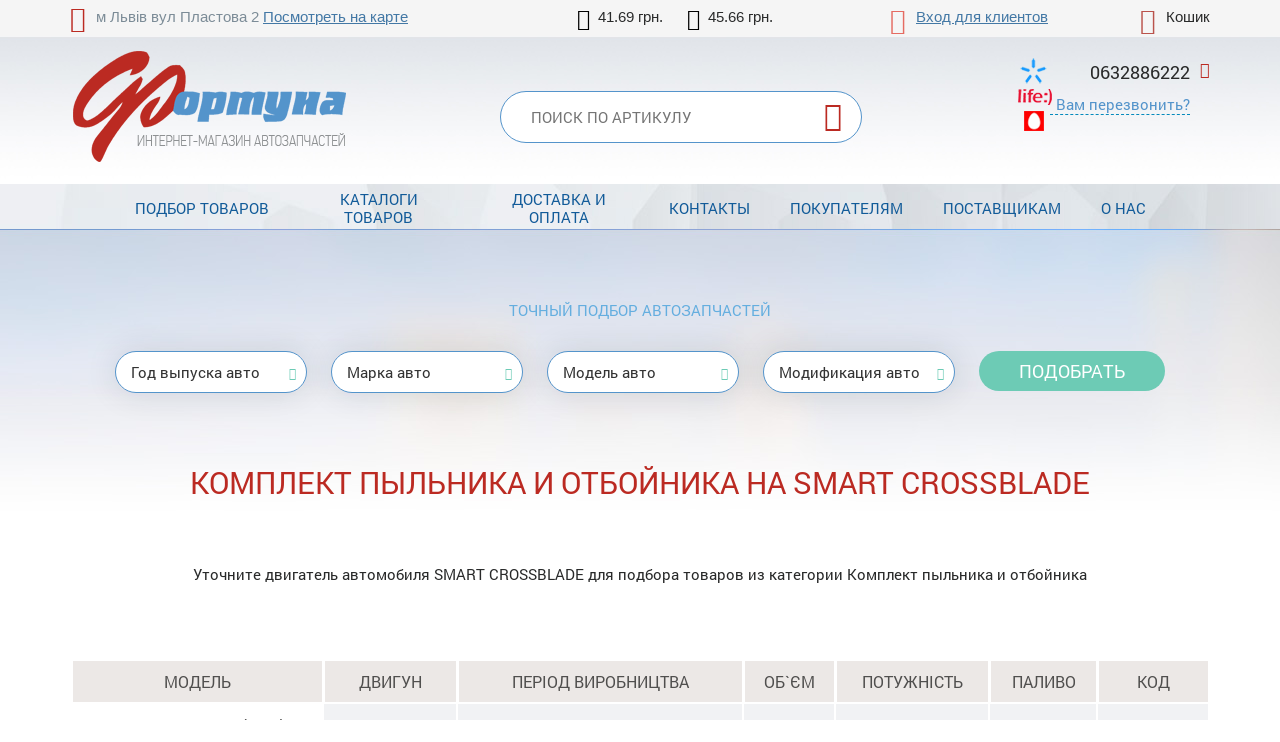

--- FILE ---
content_type: text/html; charset=UTF-8
request_url: https://fortunaavto.com.ua/car1149-smart-crossblade/catalog-komplekt-pylnika-i-otbojnika/
body_size: 7246
content:
<!DOCTYPE html>
<html xmlns="http://www.w3.org/1999/xhtml">
<head>
<meta charset="utf-8">
<title>Комплект пыльника и отбойника для SMART CROSSBLADE купить в Украине, онлайн-каталог - Фортуна Авто</title>
<meta name="viewport" content="width=device-width, initial-scale=1.0">
<link rel="stylesheet" type="text/css" href="/img/design.css?design4=d6x">
<meta name="generator" content="Allzap CMS">
<link rel="shortcut icon" href="/favicon.ico">
<meta name="keywords" content="Комплект пыльника и отбойника SMART CROSSBLADE, купить, Украина, цена">
<meta name="description" content="Комплект пыльника и отбойника для SMART CROSSBLADE купить в Украине. Подобрать оригиналы и аналоги онлайн по каталогу. Лучшая цена. Гарантия качества">
<!-- Google Tag Manager -->
<script>(function(w,d,s,l,i){w[l]=w[l]||[];w[l].push({'gtm.start':
new Date().getTime(),event:'gtm.js'});var f=d.getElementsByTagName(s)[0],
j=d.createElement(s),dl=l!='dataLayer'?'&l='+l:'';j.async=true;j.src=
'https://www.googletagmanager.com/gtm.js?id='+i+dl;f.parentNode.insertBefore(j,f);
})(window,document,'script','dataLayer','GTM-5PTSW4G');</script>
<!-- End Google Tag Manager -->
</head>
<body class="page"><!-- Google Tag Manager (noscript) -->
<noscript><iframe src="https://www.googletagmanager.com/ns.html?id=GTM-5PTSW4G"
height="0" width="0" style="display:none;visibility:hidden"></iframe></noscript>
<!-- End Google Tag Manager (noscript) --><header>
<div class="content">
<div class="site_address">м Львів вул Пластова 2 <a href="/kontakty/">Посмотреть на карте</a></div>
<div class="site_kurs">
<span class="val_0">41.69 грн.</span>
<span class="val_1">45.66 грн.</span>
</div><div id="basket">Кошик</div><div class="site_user"><a href="/filter/user-login/">Вход для клиентов</a></div><div class="cb"></div>
<a href="/" class="logo"></a>
<form method="post" action="/"  onSubmit="return artkiev_validators(this,2,0,0)">
<div class="site_find">
<button type="submit" class="find_send" title="Найти"></button>
<div class="site_find_form">
<input type="text" name="search" maxlength="21"  data-yes="(.+){3,}$"  data-no="Введите более двух символом!" placeholder="Поиск по артикулу" class="find_text">

</div>
</div>
                            </form>

							
							<div class="head_number"><div id="site_phone"><span> 0632886222</strong></span>
<div>
</div>
							<span class="callme" onclick="artkiev_callme()">Вам перезвонить?</span>
							</div>
							</div>
						

</header>

<input type="checkbox" id="mobile_menu">
<nav>
<label for="mobile_menu" class="mobile_menu"></label>
<div class="content"><ul id="menu"><li><a href="/catalogs/" class="me">Подбор товаров</a></li><li><a href="/shop/" class="me">Каталоги товаров</a></li><li><a href="/dostavka-i-oplata/" class="me">Доставка и оплата</a></li><li><a href="/kontakty/" class="me">Контакты   </a></li><li><a href="/pokupatelyam/" class="me">Покупателям</a></li><li><a href="/postavschikam/" class="me">Поставщикам</a></li><li><a href="/o-nas/" class="me">О нас</a></li></ul></div></nav>
<div class="bg">
<div id="body" class="content"></div><main id="content"><div class="content"></div><div class="podbor_start">
		<div class="content">
		<div class="name_pod">Точный подбор автозапчастей</div>
<div onClick="artkiev_podbor_0()">
<div class="podbor_s">Год выпуска авто</div>
<div class="podbor_s" id="artkiev_podbor_1">Марка авто</div>
<div class="podbor_s" id="artkiev_podbor_2">Модель авто</div>
<div class="podbor_s" id="artkiev_podbor_3">Модификация авто</div>
<button type=submit class="send_podbor">Подобрать</button>
</div>
<i id="p_1" class="none"></i>
</div></div><div class="content"><h1>Комплект пыльника и отбойника на SMART CROSSBLADE</h1><div class="catalog_mes text"><p style="text-align: center;">Уточните двигатель автомобиля SMART CROSSBLADE для подбора товаров из категории Комплект пыльника и отбойника</p>
</div><table class="details_list new_step">
		    <thead>
			<tr>
	          <th class=c>Модель</th>
	          <th>Двигун</th>
			<th>Період виробництва</th>
			<th>Об`єм</th>
			<th>Потужність</th>
			<th>Паливо</th>
			<th>Код</th>
	        </tr>
	        </thead><tr><td rowspan="1" class="nobg">CROSSBLADE (450)</td>
	<td><a href="/car1149-smart/m4883/e16616/t10472/" class="motor_a">0.6 (450.418)</a></td>
	<td class=td_year>2002 <span>(червень)</span> - 2003 <span>(грудень)</span></td>
	<td class="c">599см<sup>3</sup></td>
	<td class="c mh2">52кВт - 71к.с.</td>
	<td class="c">Бензин</td>
	<td class="c mh">M 160.920</td>
	</tr></table><br><br><h2>Каталог запчастин для SMART CROSSBLADE</h2><ul class="all_catalogs"><li class="catalog_name_h1"><div class="name_2">Фильтры</div><ul class="all_catalogs"><li><a href="/car1149-smart-crossblade/catalog-vozdushnyj-filtr/"><img src="/all/b7/vozdushnyj-filtr_m6x85vt36f.jpg" alt="Воздушный фильтр">Воздушный фильтр</a></li><li><a href="/car1149-smart-crossblade/catalog-maslyanyj-filtr/"><img src="/all/b14/maslyanyj-filtr_f5bycqh3ts.jpg" alt="Масляный фильтр">Масляный фильтр</a></li><li><a href="/car1149-smart-crossblade/catalog-filtr-salona/"><img src="/all/b15/filtr-salona_hfw5inaair.jpg" alt="Фильтр салона">Фильтр салона</a></li><li><a href="/car1149-smart-crossblade/catalog-toplivnyj-filtr/"><img src="/all/b6/toplivnyj-filtr_7vmw298mpm.jpg" alt="Топливный фильтр">Топливный фильтр</a></li><li><a href="/car1149-smart-crossblade/catalog-filtr-akpp/"><img src="/all/b2/filtr-akpp_anljmvijmk.jpg" alt="Фильтр АКПП">Фильтр АКПП</a></li></ul></li><li class="catalog_name_h1"><div class="name_2">Детали двигателя</div><ul class="all_catalogs"><li><a href="/car1149-smart-crossblade/catalog-porshnevye-koltsa/"><img src="/all/b5/porshnevye-koltsa_ha9782574x.jpg" alt="Поршневые кольца">Поршневые кольца</a></li><li><a href="/car1149-smart-crossblade/catalog-podushka-dvigatelya/"><img src="/all/b8/podushka-dvigatelya_8blyfov9ol.jpg" alt="Подушка двигателя">Подушка двигателя</a></li><li><a href="/car1149-smart-crossblade/catalog-korennoj-vkladysh/"><img src="/all/b10/korennoj-vkladysh_z3jiqghdfp.jpg" alt="Коренной вкладыш">Коренной вкладыш</a></li><li><a href="/car1149-smart-crossblade/catalog-shatunnyj-vkladysh/"><img src="/all/b3/shatunnyj-vkladysh_17tbs0cqtt.png" alt="Шатунный вкладыш">Шатунный вкладыш</a></li><li><a href="/car1149-smart-crossblade/catalog-tsep-maslyanogo-nasosa/"><img src="/all/b4/tsep-maslyanogo-nasosa_ezh1y7ajx1.jpg" alt="Цепь масляного насоса">Цепь масляного насоса</a></li><li><a href="/car1149-smart-crossblade/catalog-salnik-kolenvala/"><img src="/all/b10/salnik-kolenvala_jdwc1uf1gz.jpg" alt="Сальник коленвала">Сальник коленвала</a></li><li><a href="/car1149-smart-crossblade/catalog-calniki-klapanov/"><img src="/all/b8/calniki-klapanov_tnzo31iycr.jpg" alt="Cальники клапанов">Cальники клапанов</a></li><li><a href="/car1149-smart-crossblade/catalog-prokladka-vpusknogo-kollektora/"><img src="/all/b13/prokladka-vpusknogo-kollektora_87wlzz0v2s.jpg" alt="Прокладка впускного коллектора">Прокладка впускного коллектора</a></li><li><a href="/car1149-smart-crossblade/catalog-prokladka-vypusknogo-kollektora/"><img src="/all/b1/prokladka-vypusknogo-kollektora_rqade37lo7.jpg" alt="Прокладка выпускного коллектора">Прокладка выпускного коллектора</a></li><li><a href="/car1149-smart-crossblade/catalog-kryshka-golovki-tsilindra-prokladka/"><img src="/all/b15/kryshka-golovki-tsilindra-prokladka_nsh5jsilyy.jpg" alt="Крышка головки цилиндра / прокладка">Крышка головки цилиндра / прокладка</a></li></ul></li><li class="catalog_name_h1"><div class="name_2">Ремни, цепи и натяжители</div><ul class="all_catalogs"><li><a href="/car1149-smart-crossblade/catalog-remen-generatora/"><img src="/all/b13/remen-generatora_w714gw29w7.jpg" alt="Ремень генератора">Ремень генератора</a></li><li><a href="/car1149-smart-crossblade/catalog-natyazhitel-remnya-generatora/"><img src="/all/b11/natyazhitel-remnya-generatora_2tad8w2tjm.jpg" alt="натяжитель ремня генератора">натяжитель ремня генератора</a></li><li><a href="/car1149-smart-crossblade/catalog-klinovoj-remen/"><img src="/all/b5/klinovoj-remen_8bygv69ue1.jpg" alt="Клиновой ремень">Клиновой ремень</a></li><li><a href="/car1149-smart-crossblade/catalog-tsep-grm/"><img src="/all/b2/tsep-grm_7k2jgcqv34.jpg" alt="Цепь ГРМ">Цепь ГРМ</a></li><li><a href="/car1149-smart-crossblade/catalog-uspokoitel-tsepi-grm/"><img src="/all/b14/uspokoitel-tsepi-grm_fmefklenea.jpg" alt="Успокоитель цепи ГРМ">Успокоитель цепи ГРМ</a></li><li><a href="/car1149-smart-crossblade/catalog-shkiv-kolenvala/"><img src="/all/b12/shkiv-kolenvala_h2hdi8t6a8.jpg" alt="Шкив коленвала">Шкив коленвала</a></li><li><a href="/car1149-smart-crossblade/catalog-natyazhitel-tsepi/"><img src="/all/b9/natyazhitel-tsepi_uo0rtkq95z.jpg" alt="Натяжитель цепи">Натяжитель цепи</a></li></ul></li><li class="catalog_name_h1"><div class="name_2">Подвеска и амортизация</div><ul class="all_catalogs"><li><a href="/car1149-smart-crossblade/catalog-amortizatory/"><img src="/all/b5/amortizatory_mmc0138wth.png" alt="Амортизаторы">Амортизаторы</a></li><li><a href="/car1149-smart-crossblade/catalog-opora-amortizatora/"><img src="/all/b3/opora-amortizatora_4eraldt7uy.jpg" alt="Опора амортизатора">Опора амортизатора</a></li><li><a href="/car1149-smart-crossblade/catalog-pruzhina-podveski/"><img src="/all/b14/pruzhina-podveski_4xa4rg73en.jpg" alt="Пружина подвески">Пружина подвески</a></li><li><a href="/car1149-smart-crossblade/catalog-sharovaya-opora/"><img src="/all/b1/sharovaya-opora_oelqchsqq8.jpg" alt="Шаровая опора">Шаровая опора</a></li><li><a href="/car1149-smart-crossblade/catalog-vtulka-stabilizatora/"><img src="/all/b15/vtulka-stabilizatora_5xxdbluf8v.jpg" alt="Втулка стабилизатора">Втулка стабилизатора</a></li><li><a href="/car1149-smart-crossblade/catalog-stojka-stabilizatora/"><img src="/all/b7/stojka-stabilizatora_ghlf6gr6jj.jpg" alt="Стойка стабилизатора">Стойка стабилизатора</a></li><li><a href="/car1149-smart-crossblade/catalog-podshipnik-stupitsy/"><img src="/all/b10/podshipnik-stupitsy_ysal852ffe.jpg" alt="Подшипник ступицы">Подшипник ступицы</a></li><li><a href="/car1149-smart-crossblade/catalog-sajlentblok-rychaga/"><img src="/all/b7/sajlentblok-rychaga_eavfmlxddu.jpg" alt="Сайлентблок рычага">Сайлентблок рычага</a></li><li><a href="/car1149-smart-crossblade/catalog-rychag-podveski/"><img src="/all/b5/rychag-podveski_aqih3inib5.jpg" alt="Рычаг подвески">Рычаг подвески</a></li></ul></li><li class="catalog_name_h1"><div class="name_2">Рулевое управление</div><ul class="all_catalogs"><li><a href="/car1149-smart-crossblade/catalog-nakonechnik-rulevoj-tyagi/"><img src="/all/b11/nakonechnik-rulevoj-tyagi_brzr1hzo0f.jpg" alt="Наконечник рулевой тяги">Наконечник рулевой тяги</a></li><li><a href="/car1149-smart-crossblade/catalog-nasos-gidrousilitelya-rulya/"><img src="/all/b1/nasos-gidrousilitelya-rulya_e1ww801dw6.jpg" alt="Насос гидроусилителя руля">Насос гидроусилителя руля</a></li><li><a href="/car1149-smart-crossblade/catalog-pylnik-rulevoj-rejki/"><img src="/all/b3/pylnik-rulevoj-rejki_leo7rncvp9.jpg" alt="Пыльник рулевой рейки">Пыльник рулевой рейки</a></li><li><a href="/car1149-smart-crossblade/catalog-rulevaya-tyaga/"><img src="/all/b8/rulevaya-tyaga_fq5rnzsxhk.jpg" alt="Рулевая тяга">Рулевая тяга</a></li></ul></li><li class="catalog_name_h1"><div class="name_2">Сцепление</div><ul class="all_catalogs"><li><a href="/car1149-smart-crossblade/catalog-vyzhimnoj-podshipnik/"><img src="/all/b4/vyzhimnoj-podshipnik_jd3k2pe7zc.jpg" alt="Выжимной подшипник">Выжимной подшипник</a></li><li><a href="/car1149-smart-crossblade/catalog-komplekt-stsepleniya/"><img src="/all/b10/komplekt-stsepleniya_jwwkf25hi0.jpg" alt="Комплект сцепления">Комплект сцепления</a></li></ul></li><li class="catalog_name_h1"><div class="name_2">Охлаждение</div><ul class="all_catalogs"><li><a href="/car1149-smart-crossblade/catalog-ventilyator-sistemy-ohlazhdeniya-dvigatelya/"><img src="/all/b9/ventilyator-sistemy-ohlazhdeniya-dvigatelya_n1q3ucq2fu.jpg" alt="Вентилятор системы охлаждения двигателя">Вентилятор системы охлаждения двигателя</a></li><li><a href="/car1149-smart-crossblade/catalog-vodyanoj-nasos/"><img src="/all/b11/vodyanoj-nasos_7vpxqj4fmb.jpg" alt="Водяной насос">Водяной насос</a></li><li><a href="/car1149-smart-crossblade/catalog-radiator-ohlazhdeniya-dvigatelya/"><img src="/all/b4/radiator-ohlazhdeniya-dvigatelya_kdohzpk2va.jpg" alt="Радиатор охлаждения двигателя">Радиатор охлаждения двигателя</a></li><li><a href="/car1149-smart-crossblade/catalog-termostat/"><img src="/all/b1/termostat_o8wj77670a.jpg" alt="Термостат">Термостат</a></li></ul></li><li class="catalog_name_h1"><div class="name_2">Система кондиционирования</div><ul class="all_catalogs"><li><a href="/car1149-smart-crossblade/catalog-kompressor-konditsionera/"><img src="/all/b6/kompressor-konditsionera_zl9qp3oqbz.jpg" alt="Компрессор кондиционера">Компрессор кондиционера</a></li><li><a href="/car1149-smart-crossblade/catalog-osushitel-konditsionera/"><img src="/all/b10/osushitel-konditsionera_lq4fg3edqt.jpg" alt="Осушитель кондиционера">Осушитель кондиционера</a></li></ul></li><li class="catalog_name_h1"><div class="name_2">Тормозная система</div><ul class="all_catalogs"><li><a href="/car1149-smart-crossblade/catalog-tormoznoj-disk/"><img src="/all/b7/tormoznoj-disk_8ych7myrt5.jpg" alt="Тормозной диск">Тормозной диск</a></li><li><a href="/car1149-smart-crossblade/catalog-tormoznye-kolodki/"><img src="/all/b8/tormoznye-kolodki_q5i6tv33vd.jpg" alt="Тормозные колодки">Тормозные колодки</a></li><li><a href="/car1149-smart-crossblade/catalog-kolesnyj-tormoznoj-tsilindr/"><img src="/all/b5/kolesnyj-tormoznoj-tsilindr_ibh938jf76.jpg" alt="Колесный тормозной цилиндр">Колесный тормозной цилиндр</a></li><li><a href="/car1149-smart-crossblade/catalog-komplektuyuschie-sostavlyayuschie/"><img src="/all/b8/komplektuyuschie-sostavlyayuschie_a34j2bvwc5.jpg" alt="Комплектующие / составляющие">Комплектующие / составляющие</a></li><li><a href="/car1149-smart-crossblade/catalog-tormoznye-shlangi/"><img src="/all/b4/tormoznye-shlangi_jfrmu0xbhm.jpg" alt="Тормозные шланги">Тормозные шланги</a></li><li><a href="/car1149-smart-crossblade/catalog-stoyanochnyj-tormoz/"><img src="/all/b4/stoyanochnyj-tormoz_i4moxnrin6.jpg" alt="Стояночный тормоз">Стояночный тормоз</a></li><li><a href="/car1149-smart-crossblade/catalog-glavnyj-tormoznoj-tsilindr/"><img src="/all/b2/glavnyj-tormoznoj-tsilindr_dai56by9u4.jpg" alt="Главный тормозной цилиндр">Главный тормозной цилиндр</a></li><li><a href="/car1149-smart-crossblade/catalog-tormoznoj-baraban/"><img src="/all/b12/tormoznoj-baraban_icz30su4dk.jpg" alt="Тормозной барабан">Тормозной барабан</a></li></ul></li><li class="catalog_name_h1"><div class="name_2">Система зажигания / накаливания</div><ul class="all_catalogs"><li><a href="/car1149-smart-crossblade/catalog-blok-upravleniya-rele/"><img src="/all/b5/blok-upravleniya-rele_2m2h1l7hcw.jpg" alt="Блок управления / реле">Блок управления / реле</a></li><li><a href="/car1149-smart-crossblade/catalog-kabel-zazhiganiya/"><img src="/all/b5/kabel-zazhiganiya_y0kjueb4q5.gif" alt="Кабель зажигания">Кабель зажигания</a></li><li><a href="/car1149-smart-crossblade/catalog-katushka-zazhiganiya/"><img src="/all/b6/katushka-zazhiganiya_nunuj3xahp.jpg" alt="Катушка зажигания ">Катушка зажигания </a></li><li><a href="/car1149-smart-crossblade/catalog-svecha-zazhiganiya/"><img src="/all/b13/svecha-zazhiganiya_nmiy41pfeg.jpg" alt="Свеча зажигания">Свеча зажигания</a></li><li><a href="/car1149-smart-crossblade/catalog-svecha-nakalivaniya/"><img src="/all/b11/svecha-nakalivaniya_1eh11drw4r.jpg" alt="Свеча накаливания">Свеча накаливания</a></li></ul></li><li class="catalog_name_h1"><div class="name_2">Электрика</div><ul class="all_catalogs"><li><a href="/car1149-smart-crossblade/catalog-batareya/"><img src="/all/b5/batareya_gqq9w1riah.jpg" alt="Батарея">Батарея</a></li><li><a href="/car1149-smart-crossblade/catalog-generator/"><img src="/all/b9/generator_ujh7rkazxa.jpg" alt="Генератор">Генератор</a></li><li><a href="/car1149-smart-crossblade/catalog-datchiki/"><img src="/all/b15/datchiki_6u1k8eklta.jpg" alt="Датчики">Датчики</a></li><li><a href="/car1149-smart-crossblade/catalog-starter/"><img src="/all/b8/starter_ptf3vt5ba2.jpg" alt="Стартер">Стартер</a></li></ul></li><li class="catalog_name_h1"><div class="name_2">Топливная система и управление двигателем</div><ul class="all_catalogs"><li><a href="/car1149-smart-crossblade/catalog-lyambda-zond/"><img src="/all/b4/lyambda-zond_z0ix89r3kq.jpg" alt="Лямбда зонд">Лямбда зонд</a></li><li><a href="/car1149-smart-crossblade/catalog-nagnetatel/"><img src="/all/b11/nagnetatel_yolb7a5wp8.jpg" alt="Нагнетатель">Нагнетатель</a></li><li><a href="/car1149-smart-crossblade/catalog-datchik-davleniya/"><img src="/all/b10/datchik-davleniya_5abv98595q.jpg" alt="Датчик давления ">Датчик давления </a></li><li><a href="/car1149-smart-crossblade/catalog-toplivnyj-bak/"><img src="/all/b6/toplivnyj-bak_2205weq8sa.jpg" alt="Топливный бак ">Топливный бак </a></li><li><a href="/car1149-smart-crossblade/catalog-toplivnyj-nasos/"><img src="/all/b12/toplivnyj-nasos_14u8ieakm6.jpg" alt="Топливный насос">Топливный насос</a></li></ul></li><li class="catalog_name_h1"><div class="name_2">Система выпуска</div><ul class="all_catalogs"><li><a href="/car1149-smart-crossblade/catalog-katalizator/"><img src="/all/b8/katalizator_whkgf6xfxi.jpg" alt="Катализатор">Катализатор</a></li><li><a href="/car1149-smart-crossblade/catalog-kollektor/"><img src="/all/b13/kollektor_n3xsb5fnr4.jpg" alt="Коллектор">Коллектор</a></li></ul></li></ul>
</div>

<br><div class="content"><h2>Купить Комплект пыльника и отбойника для SMART CROSSBLADE</h2>

<p>Чтобы купить Комплект пыльника и отбойника для SMART CROSSBLADE по выгодной цене в Украине,  воспользуйтесь возможностями электронного каталога на сайте интернет-магазина Фортуна Авто! Мы предлагаем широкий выбор автозапчастей от ведущих европейских производителей.</p>

<p>Чтобы подобрать Комплект пыльника и отбойника для SMART CROSSBLADE быстро и правильно, обратитесь к менеджеру. Оформить заказ можно на сайте или по телефону. Если нужной детали не окажется в наличии, мы с радостью доставим ее под заказ!</p>
</div>
</div><div class="cb"></div>
					
		<div class="fast_contact">
	<div class="content">
  <div class="name_0">Есть вопросы?</div>
  <div class="name_00">Обращайтесь к менеджеру</div><ul><li><div class="fast_row">
	  <strong></strong>
	  <div class="faster_car">менеджер по автозапчастинах</div>
	  (063) 288-62-22</div>
	  </li><li><div class="fast_row">
	  <strong></strong>
	  <div class="faster_car">менеджер по автозапчастинах</div>
	  (063) 288-62-22</div>
	  </li><li><div class="fast_row">
	  <strong></strong>
	  <div class="faster_car">менеджер по автозапчастинах</div>
	  (063) 288-62-22</div>
	  </li></ul></div>
  </div><div id="google_map"><iframe src='https://www.google.com/maps/embed?pb=!1m18!1m12!1m3!1d2572.1131715791844!2d24.056153115165657!3d49.859118737677065!2m3!1f0!2f0!3f0!3m2!1i1024!2i768!4f13.1!3m3!1m2!1s0x473add1fafe7dc49%3A0x40298fbe21532f24!2z0LLRg9C70LjRhtGPINCf0LvQsNGB0YLQvtCy0LAsIDIsINCb0YzQstGW0LIsINCb0YzQstGW0LLRgdGM0LrQsCDQvtCx0LvQsNGB0YLRjCwgNzkwMDA!5e0!3m2!1suk!2sua!4v1530799401936' width='600' height='450' frameborder='0' style='border:0' allowfullscreen></iframe></div></main></div><footer>
					<div class="content">
					<div class="footer_menu">
					
<a href="/sotrudnichestvo/" class="me">Сотрудничество</a><a href="/poleznaya-informatsiya/" class="me">Полезная информация</a><a href="/kontakty/" class="me">Контакты   </a><a href="/zakaz-po-vin/" class="me">Запрос запчасти</a><a href="/originalnye-katalogi/" class="me">Оригинальные каталоги</a><a href="/sitemap-2/" class="me">Карта сайта</a>
	
					</div>
				<div class="copyright"><br>
ООО «Фортуна» | Copyright © 2017<br>
+380632886222
<p><a href='/car511-bmw-5/'>BMW 5</a> | <a href='/car511-bmw-x5/'>BMW X5</a> | <a href='/car553-mercedes_benz-e_class/'>Mercedes Е-класс</a> | <a href='/car553-mercedes_benz-c_class/'>Mercedes С-класс</a> | <a href='/car553-mercedes_benz-vito/'>Mercedes Vito</a> | <a href='/car504-audi-a6/'>Audi A6</a> | <a href='/car575-skoda-octavia/'>Skoda Octavia</a> | <a href='/car566-renault-megane/'>Renault Megane</a> | <a href='/car563-peugeot-expert/'>Pugeot Expert</a> | <a href='/car566-renault-kangoo/'>Renault Kangoo</a> | <a href='/car524-fiat-doblo/'>Fiat Doblo</a> | <a href='/car587-volkswagen-transporter/'>VW Transporter</a> | <a href='/car587-volkswagen-passat/'>VW Passat</a></p></div>
								<br>
				
				</div>
				</footer><div id="artkiev_load"></div>
<div id="modal" class="window none"><div id="window"></div></div>
<div id="scroll_to" class="scroll_to"></div>
<div id="artkiev_shadow" class="none"></div>
<script>
const 
 lang_="ua",
 lang_0="Справді хочете видалити",
 lang_1="Закрити",
 lang_2="Контактні телефони",
 lang_3="Ви можете замовити",
 lang_4="зворотній дзвінок",
 lang_6="або зв`язатися з нами за наступними телефонами",
 lang_7="Замовлення дзвінка",
 lang_8="Ваше ім`я",
 lang_9="Контактний телефон",
 lang_10="Тема питання",
 lang_11="Перезвоніть мені",
 lang_12="Давайте поговоримо",
 lang_13="Зворотний дзвінок працює в робочий час",
 lang_14="Уточнити наявність",
 lang_15="Надіслати",
 lang_16="Характеристики",
 lang_17="Приховати меню",
 lang_18="Відкрити меню каталогу",
 lang_19="Приховати",
 lang_20="Показати всі ціни",
 lang_21="Номер повинен містити 8 символів, так",
 lang_22="Номер VIN повинен містити 17 символів, так";
 </script>
<script src="/img/tmp/core.js?v=2" type="text/javascript"></script>
<script src="/img/core.artkiev.js?design4=v21" type="text/javascript"></script><script type="text/javascript"></script></body>
</html>

--- FILE ---
content_type: text/css
request_url: https://fortunaavto.com.ua/img/design.css?design4=d6x
body_size: 19662
content:
* {
	margin: 0;
	padding: 0;
	outline:0;
}

@font-face {
    font-family: "Roboto";
    src: url(font/5/ZAP_font.eot);
    src: url(font/5/ZAP_font.eot?#iefix)format("embedded-opentype"), url(font/5/ZAP_font.woff) format("woff"), url(font/5/ZAP_font.ttf) format("truetype");
    font-style: normal;
    font-weight: normal
}
@font-face {
    font-family: "Roboto";
    src: url(font/5/ZAP_font_bold.eot);
    src: url(font/5/ZAP_font_bold.eot?#iefix)format("embedded-opentype"), url(font/5/ZAP_font_bold.woff) format("woff"), url(font/5/ZAP_font_bold.ttf) format("truetype");
    font-style: normal;
    font-weight: 600
}

body {
	font: 15px/22px  'Roboto', sans-serif;
	width: 100%;
	background: #FFF;
	color: #292a2a;
	margin:0;	
}
input, textarea, select  {
    outline: none;
	font: 15px/18px  'Roboto', sans-serif;
	
}
a {
	color: #4378A5;
	text-decoration: underline;
	font: 15px/22px  'Roboto', sans-serif;
	 outline: none;
}

a:hover
{
text-decoration: none;
}

p {
	margin: 0px 0 14px;
} 

img {
	border: 0;
}
button
{
background: transparent;
border:0;
}


@font-face {
	    font-family: 'artkiev';
    src:
        url('font/artkiev.ttf?3lr3ll') format('truetype'),
        url('font/artkiev.woff?3lr3ll') format('woff'),
        url('font/artkiev.svg?3lr3ll#artkiev') format('svg');
    font-weight: normal;
    font-style: normal;
}

/* .fixme
{
position:fixed;
z-index:999;
background: url(img/why.jpg) no-repeat top center;
padding:10px 0;
width:100%;
color: #000;
box-shadow: 0px 0px 40px -2px rgba(0,0,0,0.75);
} */

/* .center, .product_price TABLE.details_list TD, .product_price TABLE.details_list TH
{
text-align: center;
} */

.ico:before {   
	font: normal 20px 'artkiev';
	display: inline-block;
}




.cb { clear: both; }
.none, .ad_exist, .ad_price, #mobile_menu, tfoot, .footer_menu select, #footer_menu_select, #cat_menu_mobile { display: none; }

.center, .product_price TABLE.details_list TD, .product_price TABLE.details_list TH, .c, .name.c, .cu
{
text-align: center;
}

.all_open tfoot
{
display: table-footer-group;
}


header
{
display: block;
width: 100%;
height: 178px;
background: url(img/head.jpg) repeat-x;
padding:6px 0 0;
}

header a, header
{
font-family: Arial;
}

.site_address
{
color: #7c8c97;
float: left;
width:440px;
}

.site_address:before
{
font: normal 26px/10px 'artkiev';
display: inline-block;
content: "\e906";
color: #bb2a22;
margin:0 10px 0 0;
transition: color .5s linear;
position: relative;
    top: 5px;
}

.site_address:hover:before
{
color: #5494CB;
}

.site_user
{
float: right;
width:200px;
}

.site_user:before
{
font: normal 26px/10px 'artkiev';
display: inline-block;
content: "\e904";
color: #E56B62;
margin:0 10px 0 0;
transition: color .5s linear;
    position: relative;
    top: 7px;
}

.site_user:hover:before
{
color: #5494CB;
}

.site_kurs
{
float: left;
width:330px;
text-align: center;
}

#basket
{
float: right;
width:120px;
text-align: right;
}

#basket:before
{
font: normal 26px/10px 'artkiev';
display: inline-block;
content: "\e90a";
color: #BA534C;
margin:0 10px 0 0;
transition: color .5s linear;
position: relative;
top: 7px;
}

#basket span
{
display: inline-block;
border-bottom:1px dashed #058abc;
color: #058abc;
cursor: pointer;
}

.val_0:before, .val_1:before
{
    font: normal 22px/14px 'artkiev';
    display: inline-block;
    content: "\e903";
    color: #000000;
    margin: 0 8px 0 0;
    transition: color .5s linear;
    position: relative;
    top: 5px;
}

.val_1:before
{
content: "\e907";
margin:0 8px 0 20px;
}

a.logo
{
display: block;
background: url(img/logo.png) no-repeat;
width: 280px;
height: 120px;
float: left;
margin:20px 80px 0 0;
transition: opacity .5s linear;
}

a.logo:hover
{
opacity:.8;
}

.site_find
{
width:360px;
float: left;
position: relative;
margin:63px 0 0 70px;
z-index:1;
}

.find_text
{
border:1px solid #5494cb;
border-radius: 30px;
width:300px;
padding:15px 30px;
text-transform: uppercase;
font: 300 15px 'Roboto';
position: relative;
z-index:1;
}


.find_send
{
    position: absolute;
/*     top: 25px; */
	right: 10px;
	z-index:3;
	cursor: pointer;
}

.find_send:before
{
    font: normal 30px/50px 'artkiev';
    display: inline-block;
    content: "\e909";
    color: #bb2a22;
    margin: 0 8px 0 0;
    transition: color .5s linear;

	cursor: pointer;
	
}

.page_delivery
{
background: #FFF;
}


.page_info
{
padding:40px 0 0;
}




					.page_delivery TABLE 
					{
					width:100%;
					}
					.page_delivery TABLE TR TD 
					{
					border-bottom:1px solid #c9c9c9;
					padding:30px 0 0;
					}
					.page_delivery strong
					{
					color: #BD2F26;
					}
					
					.page_delivery TABLE TD:last-child
					{
					font-weight: bold;
					}

			.page_delivery TABLE TR TD:last-child
					{
					font-weight: bold;
					}

			.page_delivery TABLE TR:first-child
					{
					border-bottom:1px solid #c9c9c9;
					}


.find_send:hover:before
{
color: #5494CB;
}





.head_number
{
float: right;
width:140px;
cursor: pointer;
font: 300 18px 'Roboto';
padding:0 20px 0 36px;
position: relative;
text-align: right;
margin:30px 0 0;
}

.head_number
{
background: url(img/mob.png) no-repeat -4px -1px;
min-height:100px;
}


/* .head_number:before
{
    font: normal 30px/0 'artkiev';
    display: inline-block;
    content: "\e90b";
    color: #5494CB;
    transition: color .5s linear;
    position: absolute;
	top: 18px;
	left: 0
 } */
 
#site_phone:after
{
    font: normal 16px/0 'artkiev';
    display: inline-block;
    content: "\e901";
    color: #bb2a22;
    transition: color .5s linear;
    position: absolute;
	top: 12px;
	right: 0;
	z-index:1;
 }

.head_number:hover:before
	{
	color: #bb2a22;
	}
.head_number:hover:after
	{
	color: #5494CB;
	}
 
#site_phone span
{
display: block;
margin:2px 0;
}

#site_phone div
{
display: none;
}

#site_phone.all_number:after
{
opacity:0;
}
#site_phone.all_number
{
    display: block;
    position: absolute;
    background: #FFF;
    padding: 10px 20px;
    z-index: 3;
	box-shadow: 8px 8px 18px -4px rgba(187,42,34,0.3);
}

#site_phone.all_number span
{
margin:5px 0;
}

#site_phone.all_number div
{
display: block;
width:150px;
}


.callme
{
display: inline-block;
font-size: 15px;
color: #5494CB;
padding:8px 0 0;
border-bottom: 1px dashed #058abc;
}


nav
{
display: block;
width: 100%;
height: 39px;
padding:6px 0 0;
background: url(img/menu.jpg) no-repeat 50% 0;
position: relative;
text-align: center;
}


nav ul
{
list-style: none;
padding: 0;
text-align: center;
display: inline-block;
}

nav UL LI
{
display: inline-block;
margin:0;
}

 nav UL LI span
{
display: inline-block;
background: #CBE2F2;
width:1px;
height:45px;
position: absolute;
top:0;
}


nav UL LI a
{
display: inline-block;
font-size: 15px;
text-transform: uppercase;
line-height: 18px; 
text-decoration: none;
transition: color .5s ease-in;
color: #125b99;
padding:0 20px;
vertical-align:middle;
max-width: 140px;
}

nav UL LI a:hover
{
color: #bb2a22;
}

nav UL LI a.me_yes
{
/* background: #EEEFF1; */
color: #bb2a22;
}



#slider_bg
{
width:100%;
height:384px;
background: url(img/slider.jpg) no-repeat center top;
position: relative;
z-index:1;
}


#sliderok
{
-webkit-touch-callout: none;
	-webkit-user-select: none;
	-khtml-user-select: none;
	-moz-user-select: none;
	-ms-user-select: none;
	user-select: none;
}

#sliderok
{
position: absolute; 
width: 996px;
height: 384px;  
z-index:8; 
}     

.slider_ok
{
width: 996px;
height: 304px;   
position: relative;
overflow: hidden;
z-index:8;
margin: 0px auto 0;
padding:80px 0 0;
}   

.slider_one
{
position: absolute;
width: 996px;
z-index:8;	
}         


.slider_left
{
float: left;
width: 500px;
/* position: relative;
top: 200px; */
}

.slider_right
{
float: right;
width: 470px;
}

.slider_name
{
font: 300 30px/32px 'Roboto';
letter-spacing: -1px;
color: #FFF;
margin:0 0 15px;
text-transform: uppercase;
text-shadow: 1px 0px 5px rgba(0, 0, 0, .5);
text-align: center;
}

.slider_name span
{
color: #000;
text-shadow: 1px 0px 5px rgba(255, 255, 255, .5);
}

.slider_text
{
background: rgba(255,255,255,.3);
padding:20px;
border-radius: 20px;
color: #252421;
max-height: 85px;
}

a.slider_url
{
font: 300 18px/50px 'Roboto';
display: inline-block;
border:2px solid #FFF;
border-radius: 25px;
padding:0px 50px;
margin:30px 0 0;
color: #ffffff;
text-decoration: none;
text-transform: uppercase;
opacity:0;
transition: background-color .5s linear;
}

a.slider_url:hover
{
background: #FFF;
color: #0274bd;
}

.content .content,
.big_search .content
{
position: relative;
}

#slider_dot
{
position: absolute;
z-index: 9;
bottom: 5px;
right: 0;
}


.dotstyle ul {
	position: relative;
	/* left: -50%; */
	margin: 0;
	padding: 0;
	list-style: none;
	
}

.dotstyle li {
	position: relative;
	display: inline-block;
	margin: 0 6px;
	width: 18px;
	height: 18px;
}

.dotstyle li a {
	top: 0;
	left: 0;
	width: 100%;
	height: 100%;
	border-radius: 50%;
	cursor: pointer;
	position: absolute;
	overflow: hidden;
	background: rgba(255,255,255,.5);
	transition: background 0.3s ease;
}

.dotstyle-fillup li.current a
{
background: rgba(187,42,34,.5);
}

.dotstyle-fillup li a::after {
	content: '';
	position: absolute;
	bottom: 0;
	height: 0;
	left: 0;
	width: 100%;
	background-color: #fff;
	box-shadow: 0 0 1px #fff;
	transition: height 0.5s ease;
}

.dotstyle-fillup li a:hover,
.dotstyle-fillup li a:focus {
	background: rgba(187,42,34,.5);
}

.dotstyle-fillup li.current a::after {
	height: 100%;
	}

	
	
.big_search
{
background: #79828b;
height:61px;
padding:20px 0 0;
}

.big_find_text
{
width:100%;
box-sizing: border-box;
height:38px;
border:0;
padding:0 15px;
position: relative;
z-index:1;
}

.big_find_send
{
background: #00CCB5;
width: 210px;
height: 38px;
line-height: 38px;
text-align: center;
border:0;
color: #FFF;
cursor: pointer;
transition: background-color .5s linear;
position: absolute;
right:0;
z-index:2;
}

.big_find_send:hover
{
background: #5494CB;
}

.name_1
{
font-weight: 300;
line-height: 38px;
font-size: 36px;
color: #64aedf;
text-transform: uppercase;
text-align: center;
margin: 20px 0;
letter-spacing: -1px;
margin:0 0 60px;
}

.name_2
{
font-weight: 300;
font-size: 30px;
color: #000;
text-transform: uppercase;
text-align: center;
margin: 40px 0 20px;
line-height: 34px;
}

.name_0
{
font-weight: 300;
font-size:48px;
color: #bb3229;
text-transform: uppercase;
margin: 20px 0 16px;
}

.name_00
{
font-size: 24px;
color: #fffefe;
text-transform: uppercase;
}


.podbor_page
{
width:238px;
border:1px solid #5494cb;
border-radius: 25px;
padding: 0px 12px;
display: inline-block;
margin: 0 20px 0 0;
position: relative;
background: #FFF;
}



.podbor_page select
{
 width: 238px;
 color: #494441;
    border: 0;
    background: transparent;
    -moz-appearance: none;
    text-indent: 0.01px;
    overflow: hidden;
    -webkit-appearance: none;
    -ms-appearance: none;
    appearance: none;
    text-overflow: '';
    cursor: pointer;
    padding: 7px 12px 7px 0;
	outline:0;
	position: relative;
	z-index:2;
}

.podbor_page span
{
padding:7px 0;
display: inline-block;
text-align: left;
color: #afbbc5;
width:192px;
}

.podbor_start .name_1
{
margin:0 0 10px;
}


.podbor_start
{
padding: 70px 0 70px;
text-align: center;
}

/* .podbor_start .name
{
	padding:0px;
	margin:0 0 30px;
	font-weight: 300;
    line-height: 38px;
    font-size: 36px;
    color: #64aedf;
    text-transform: uppercase;
    text-align: center;
    letter-spacing: -1px;
} */


.name_pod
{
	padding:0px;
	margin:0 0 30px;
	font-weight: 300;
    color: #64aedf;
    text-transform: uppercase;
    text-align: center;
}

.podbor_start .send_podbor
{
	margin:0px;
}

.podbor_home
{
width:244px;
border:1px solid #5494cb;
border-radius: 25px;
padding: 0px 18px;
display: inline-block;
margin: 0 30px 0 0;
position: relative;
}

.podbor_home:hover
{
background: #FFF;
}



.select_podbor
{
	position: relative;
	width: 240px;
	border:1px solid #c9c9c9;
	padding: 5px 10px;
	margin: 0px auto;
}


.select_podbor select, .footer_menu select
{
 width: 260px;
 color: #494441;
 padding: 5px 10px;
 border: 0;
    background: transparent;
    -moz-appearance: none;
    text-indent: 0.01px;
    overflow: hidden;
    -webkit-appearance: none;
    -ms-appearance: none;
    appearance: none;
    cursor: pointer;
	outline:0;
	position: relative;
	z-index:2;
	text-overflow: ellipsis;
}


.select_podbor:before
{
	font: normal 16px/16px 'artkiev';
    display: inline-block;
    content: "\e901";
    color: #000;
    position: absolute;
	top: 12px;
	right: 12px;
	z-index:1;
	transition:transform  .5s linear;
}

.select_podbor:hover:before
{
transform: rotate(-90deg);
}


.podbor_s
{
 margin:  0 20px 0 0;
 display: inline-block;
  width: 160px;
  padding: 0px 15px;
  background: #FFF;
  cursor: pointer;
  position: relative;
  box-shadow: 0 0 32px rgba(26,38,51,.12);
  color: #333;
  height:40px;
  line-height:40px;
  text-align: left;
  vertical-align:top;
  border: 1px solid #5494cb;
    border-radius: 25px;
 }

.podbor_s:after
{
font: normal 12px 'artkiev';
display: inline-block;
content: "\e908";
position: absolute;
right: 10px;
top: 14px;
color: #6DCBB5;
 transition: color .5s;
 z-index: 5;
}

.podbor_s:hover:after
{
color: #1A2633;
}

.podbor_s:hover
{
color: #B2252E;
  box-shadow: 0 0 32px rgba(178,37,46,.2);
}

.podbor_home:before, .podbor_page:before
{
    font: normal 12px/0 'artkiev';
    display: inline-block;
    content: "\e908";
    color: #BB2A22;
    transition: color .5s linear;
    position: absolute;
	top: 22px;
	right: 20px;
	z-index:1;
}

.podbor_page:before
{
	top: 19px;
	right: 10px;
}

.podbor_home:hover:before, .podbor_page:hover:before
{
color: #000;
}

.podbor_home span
{
padding:9px 0;
display: inline-block;
text-align: left;
color: #afbbc5;
width:250px;
}


.send_2, .send_3, .send_4, .send, .send_podbor, #tablehiderow
{
font: 18px/40px 'Roboto';
display: inline-block;
border-radius: 25px;
padding:0px 40px;
margin:30px 0 0;
color: #ffffff;
text-decoration: none;
text-transform: uppercase;
transition: background-color .5s linear;
background: #6dcbb5;
border:0;
cursor: pointer;
}

.send_2:hover, .send_3:hover, .send_4:hover, .send_podbor:hover
{
background: #5494CB;
}

.send_4
{
margin:0px;
}

.send_3
{
font-size: 15px;
padding:0 25px;
font-weight: 300;
margin:56px 0 0;
line-height: 36px;
}

.send
{
background: #5494CB;
margin:10px 0 0;
}

.send:hover
{
background: #6dcbb5;
}

.bg
{
background: url(img/bg.jpg) no-repeat center top;
}


.home_brands, .text68 ul
{
list-style: none;
padding: 0;
text-align: center;
}


.home_brands  a:hover {
   box-shadow: 0 0 25px 8px rgba(23,158,219,.2);
   background: #FFF;
   color: #000;
   border-radius: 20px;
   }

.home_brands LI, .text68 ul li
{
/* width:114px; */
margin:20px 0 10px;
display: inline-block;
transition: opacity 0.2s ease;
}

.home_brands a, .text68 ul a
{
text-align: center;
width:130px;
text-decoration: none;
color: #bb2b23;
text-transform: uppercase;
display: inline-block;
vertical-align:top;
padding:10px 0;
}

.home_brands IMG, .text68 ul IMG
{
display: block;
width:50px;
margin: 0px auto 14px;
}

.seo_text
{
margin:60px 0 80px;
}

.why
{
background: url(img/why.jpg) repeat-y top center;
height:320px;
padding:80px 0 0;
margin:0 0 120px;
text-align: center;
}

.why_block
{
	width: 250px;
	height: 280px;
	border-radius: 10px;
	background-color: #fff;
	box-shadow: 2px 3px 21px rgba(255,255,255,.51);
	padding:0 20px;
	color: #5a5858;
	display: inline-block;
	vertical-align:top;
	transition: box-shadow .5s linear;
}

.why_block:hover
{
box-shadow: 2px 3px 21px rgba(0,0,0,.51);
}

.why_1:before,
.why_2:before,
.why_3:before
{
font: 50px/100px 'artkiev';
content: "\e90d";
display: block;
    color: #DA271D;
    width: 100px;
    height: 100px;
    border-radius: 50px;
    top: -50px;
	left: 75px;
    background: linear-gradient(to top,#FFFFFF 50%,#c9c9c9 100%);
    position: relative;
    transition: color .8s;
	text-align: center;
}

.why_2:before
{
content: "";
background: linear-gradient(to top, #f7f556 0%,#f7f556 50%,#66afe0 51%,#66afe0 100%);
color: #4a5250;
}

.why_3:before
{
content: "\e90c";
}

.why_block:hover .why_1:before,
.why_block:hover .why_2:before,
.why_block:hover .why_3:before
{
background: #DA271D;
color: #FFF;
}

.why_block:hover .why_2:before
{
content: "\e902";
}

.why_name_0
{
font-size: 28px;
line-height: 28px;
text-transform: uppercase;
font-weight: 300;
color: #5394CB;
margin:-30px 0 20px;
}

.why_m
{
margin:0 55px;
}

.why_text
{
height: 106px;
overflow: hidden;
}

.info_row
{
margin:70px 0 30px;
}

a.info_row_img
{
display: block;
float: left;
width:250px;
}

a.info_row_img IMG
{
	max-width:100%;
}

.info_row_small
{
width:800px;
float: left;
margin:0 0 0 40px ;
color: #534f4f;
}

.info_row_small a
{
color: #5494cb;
font-size: 18px;
text-decoration: none;
/* display: inline-block; */
display: block;
margin:0 0 15px;
}

.info_row_small a:hover
{
text-decoration: underline;
}

.fast_contact
{
background: url(img/fast.jpg) no-repeat top center;
height:453px;
padding:180px 0 0;
font-size: 18px;
text-transform: uppercase;
color: #000;
}

.fast_contact ul
{
list-style: none;
padding: 0;
margin: 80px 0 0;
text-align: justify;
	overflow: hidden;
}

.fast_contact ul:after {
	content: "1";
	margin-left: 100%;
	display: inline-block;
}


.fast_contact LI
{
display: inline;
text-align: center;
}

.fast_contact strong
{
text-transform: uppercase;
transition: color .3s linear;
}

.faster_car
{
color: #bb2a22;
font-size: 14px;
line-height: 18px;
}

.fast_row
{
max-width: 300px;
display: inline-block;
}

.fast_row:hover strong
{
color: #5394CB;
}


#google_map
{
height:500px;
}

#google_map iframe
{
width: 100%;
height: 500px;
pointer-events: none;
}

footer
{
display: block;
background: url(img/footer.png);
/* height:160px; */
padding:60px 0 0;
}

.footer_menu
{
text-align: center;
}

.footer_menu a
{
display: inline-block;
font-size: 14px;
text-transform: uppercase;
color: #1f3e72;
margin:0 20px;
transition: color .3s ease-in
}

.footer_menu a:hover, .footer_menu  a.me_yes
{
color: #000;
}

.copyright
{
text-align: center;
}

.name, h1, h1 a
{
font-weight: 100;
font-size: 30px;
text-transform: uppercase;
text-align: center;
/* padding: 70px 0 20px; */
color: #bb2a22;
line-height: 40px;
text-decoration: none;
margin:0 0 40px;
}

TABLE.details_list
{
font-size: 14px;
}

TABLE.details_list, TABLE.table_list
{
width:100%;
border-collapse: collapse;
color: #000000;
}


TABLE.details_list tbody tr {
   background-color: #FFF;
      border-top: 10px solid;
   border-bottom: 10px solid;
   border-color: transparent;
}

TABLE.details_list tbody tr:nth-child(odd) {
   background-color: #F1F2F4;
}


TABLE.details_list tbody TR:hover, TABLE.table_list tbody TR:hover
{
 background: #E5E8EF !important; 
/* box-shadow: 0px 0px 15px 0px rgba(0,0,0,0.75); */
/* border-color: #ECE8E6; */
}

TABLE.details_list TD, TABLE.table_list TD
{
/* border-bottom:2px solid #FFF; */
padding:10px;
}

table.new_step
{
	border-collapse: initial !important;
}

TABLE.details_list thead TH
{
background: #ece8e6;
color: #504f4e;
font: 16px 'Roboto';
text-transform: uppercase;
border-left:1px solid #FFF;
padding:10px;
}

TABLE.table_list  thead TH
{
background: #ece8e6;
color: #504f4e;
text-align: left;
font: 16px 'Roboto';
text-transform: uppercase;
padding:10px;
}

TABLE.details_list thead TH:last-child TABLE.details_list TD:last-child
{
border:0;
}

.tree_right TABLE.details_list TD
{
border:1px solid #FFF;
font-size: 16px;
}

.tree_right TABLE.details_list tbody tr:nth-child(even),  TABLE#table_sorted tbody tr:nth-child(even),  TABLE.m50 tbody tr:nth-child(even),  TABLE.table_shadow tbody tr:nth-child(even) {
   background-color: #FFF;
}

TABLE.details_list tbody TR td.nobg {
    background: #FFF !important;
    text-align: center;
    font: 600 20px 'Roboto';
    max-width: 290px;
    border-bottom: 5px solid #6DCBB5 !important;
}

TABLE.new_step tbody TR:last-child TD
{
	border-bottom:5px solid #6DCBB5;
}
 
/* TABLE.details_list tbody TR:hover td.nobg 
{
	 background: #6DCBB5 !important;
} */
 

a.model_name, .model_name
{
font: 600 18px 'Roboto';
text-transform: uppercase;
padding:15px 5px 0;
white-space: nowrap;
display: block;
text-decoration: none;
/* border-bottom:1px solid #f1f1f1; */
}

.model_img
{
height:98px;
padding:12px 0 0;
width:100%;
text-align: center;
}

.model_img_n, a.model_img_n
{
background: url(tmp/model_img_n.jpg) no-repeat 50% 40%;
width:100%;
height: 110px;
opacity: .3;
display: block;
}

.model:hover .model_img_n
{
opacity: 1
}
.model {
    width: 278px;
    height: 160px;
    text-align: center;
    border: 1px solid #f1f1f1;
    /* border-bottom: 3px solid #f1f1f1; */
    display: inline-block;
    vertical-align: top;
  /*   margin: 10px 10px 25px; */
    position: relative;
    transition: opacity .1s linear;
    cursor: pointer;
}

.models
{
padding: 5px;
border-bottom:1px solid #f1f1f1;
}

.models span
{
color: #000;
font-size: 13px;
text-transform: uppercase;
overflow: hidden;
}

.model:hover UL
{
display: block;
}
 
.model:hover
{
box-shadow: 0 1px 15px rgba(2,3,3,.11);
}

.models_hover span
{
	cursor: pointer;
}

.models_hover UL
{
position: absolute;
z-index:5;
top: 44px;
width:290px;
left: -12px;
display: none;
min-height: 128px;
list-style: none;
padding: 8px 0;
background: #FFF;
box-shadow: 0 0px 5px #000;
}

.models a.model_one
{
  overflow: hidden;
  height: 18px;
  display: block;
}

.models_hover UL LI a
{
font-size: 14px;
padding:8px 5px;
display: block;
border-bottom:1px solid #f1f1f1;
text-decoration: none;
font-weight: 600;
cursor: pointer;
}

.models_hover UL LI a:hover span
{
color: #000;
}




.catalog_mes
{
margin:0px 0 40px;
text-align: center;
}


.all_catalogs li.catalog_name_h1,
.all_catalogs li.catalog_name_h2
{
display: block;
margin:10px 0;
width:100%;
}	
   
.all_catalogs li.catalog_name_h1
{
	margin:40px 0 60px;
}

 .all_catalogs li
{
display: inline-block;
width: 200px;
vertical-align:top;
text-align: center;
margin:5px 15px 5px;
} 

.all_catalogs .name_2
{
text-align: center;
font-size: 20px;	
margin:20px 0 10px;
}

 .all_catalogs li a
 {
 display: block;
 padding:10px;
border:1px solid <?=$tel_fon_rgba;?>;
border-radius: <?=$find_fon_br;?>px;
 min-height:198px;
 text-decoration: none;
 }
 
 .all_catalogs li a:hover
 {
	box-shadow: 0 0 5px 5px <?=$tel_fon_rgba;?>;
	border:1px solid #fff;
}

 .all_catalogs li img
 {
 display: block;
 margin:0 auto 20px;
 }






.tr_models
{
background: #fff8f8;
}

.tr_model
{
background: #ffffff;
}

.td_year
{
font-size: 14px;
color: #504f4e;
}

.td_year span
{
color: #a0a0a0;
}

TABLE.table_list .tr_model TD
{
border-bottom:1px solid #f5efef;
}

a.model_name, a.model_name_pad
{
font-size: 16px;
display: inline-block;
text-transform: uppercase;
}

 a.model_name_pad
 {
 margin:0 0 0 50px;
 }


.tree_left
{
width:430px;
float: left;
}

.tree_right
{
width:520px;
float: right;
}


.tree_z UL
{
  padding: 0;
  margin: 0;
}

.tree_z LI
{
  list-style-type: none;
  padding:4px 0;
}

.tree_z LI.tree_c
{
border-bottom:1px solid #ece8e6;
}

.tree_z LI UL
{
   padding: 0 0 0 20px;
}

.tree_z LI div 
{
	cursor: pointer;
	color: #007dab;
	padding:0 0 0 24px;
	font-size: 16px;
}


.tree_z LI.tree_o div {
     background: transparent url(img/minus.png) no-repeat 0 1px;
}

.tree_z LI.tree_c div {
     background: transparent url(img/plus.png) no-repeat 0 1px;
}

.tree_o UL {
        display: block;
}

.tree_c UL {
        display: none;
}

.tree_z UL LI a
{
display: inline-block;
padding:0 0 0 20px;
}

.tree_z UL LI.tree_c:hover
{
background: url(img/bg.jpg) 40% 80%;
color: #000;
}



.list_name a
{
color: #000;
font-size: 16px;
text-transform: uppercase;
font-weight: 500;

}

.list_name  span
{
display: block;
color: #222222;
font-weight: 300;
}


.list_img
{
text-align: center;
height:90px;
}

.list_img IMG
{
max-width:105px;
max-height: 90px;
}


span.list_info:after,
i.list_info:after
{
font: 22px/22px 'artkiev';
content: "\e905";
cursor: pointer;
color: #5fc7ae;
transition: color .5s linear;
display: inline-block;
}

i.list_info:after
{
content: "\e90d";
}


.list_info:hover:after
{
color: #000;
}

.list_har strong
{
display: block;
max-height:45px;
overflow: hidden;
}

.list_har div
{
margin:10px 0;
font-size: 13px;
font-weight: 300;
color: #222;
}

.list_har a
{

    display: inline-block;
    color: rgb(255, 255, 255);
    text-decoration: none;
    cursor: pointer;
    border-radius: 25px;
    padding: 5px 20px;
    transition: background-color 0.5s linear;
    background: rgb(109, 203, 181);
    border-width: 0px;
    border-style: initial;
    border-color: initial;
    border-image: initial;


}

.list_har a:hover
{
color: #b3232f;
background: #FFF;
border-color:#b3232f;
}

TABLE.details_list thead TH.th_0
{
border:0;
}

TABLE.details_list TD.td_0
{
padding:0;
}


TABLE.list_table td
{
padding:15px 10px 30px;
vertical-align:top;
}

TABLE.table_list TD
{
border-bottom:2px solid #FFF;
padding:15px 10px;
vertical-align:top;
}


.price
{
/* font-size: 18px; */
color: #222;
font-weight: 500;
}	

.ava,.sro,.pri,.kup
{
padding:10px !important;
text-align: center;
}

.kup
{
width:55px;
}

.pri
{
width:65px;
}

.sro
{
width:80px;
}

.ava
{
width:75px;
}


#tablehiderow
{
display: block;
margin:40px auto;
text-align: center;
color: #ffffff;
text-transform: uppercase;
transition: background-color .5s linear;
background: #5494CB;
border:1px solid #5494CB;
cursor: pointer;
max-width: 300px;
line-height: 44px;
}

#tablehiderow:hover
{
background: #FFF;
color: #1A2633;
}

.list_sorting
{
text-align: right;
margin:0 0 20px;
}


.list_sorting div
{
width:230px;
border:1px solid #5494cb;
padding: 5px 15px 5px 12px;
display: inline-block;
position: relative;
background: url(img/menu.jpg) no-repeat 50% 0;
}


.list_sorting select
{
 width: 240px;
 color: #494441;
    border: 0;
    background: transparent;
    -moz-appearance: none;
    text-indent: 0.01px;
    overflow: hidden;
    -webkit-appearance: none;
    -ms-appearance: none;
    appearance: none;
    cursor: pointer;
    padding: 5px 25px 5px 0;
	outline:0;
	position: relative;
	z-index:2;
	text-overflow: ellipsis;
}


.list_sorting div:after
{
	font: normal 10px/4px 'artkiev';
    display: inline-block;
    content: "\e908";
    color: #5494cb;
    transition: color .5s linear;
    position: absolute;
	top: 18px;
	right: 15px;
	z-index:1;
}

/* 
.list_img
{
text-align: center;
height:90px;
}

.list_img IMG
{
max-width:105px;
max-height: 90px;
} */

.sort:after, .sortu:after
{
font: normal 12px/0 'artkiev';
    display: inline-block;
    content: "\e908";
    color: #BB2A22;
    transition: color .5s linear;
	padding:0 0 0 10px;
}

.sort:hover:after
{
color: #5394CB;
}


.sortn:after
{
color: #000;

}
.sortu:after
{
color: #000;
content: "\e900";
}

.sort, .sortu
{
cursor: pointer;
}


.price
{
font-weight: bold;
font-size: 18px;
color: #bb2a22;
}		
	
.tc
{
text-align: center;
color: #000000;
font-size: 16px;
}

.buy
{
position: relative;
}


.buy span
{
cursor: pointer;	
}

.buy span:after,
.c_add:after
{
font: normal 28px/10px 'artkiev';
display: inline-block;
content: "\e90a";
color: #058abc;
/* margin: 0 0 0 34px; */
transition: color .3s linear;
position: relative;
top: 7px;
cursor: pointer;
}

.buy input
{
width:30px;
color: #898989;
text-align: center;
border:1px solid #c9c9c9;
padding:4px 2px;
}

.buy i:after, .buy u:after
{
font: normal 10px/12px 'artkiev';
display: inline-block;
content: "\e900";
color: #FFF;
transition: color .2s linear;
position: absolute;
background: #d6d2d2;
width: 23px;
height: 13px;
text-align: center;
cursor: pointer;
}

.buy i:after
{
top: 0px;
}

.buy u:after
{
content: "\e908";
bottom: 0;
}



.buy span:hover:after, .buy u:hover:after, .buy i:hover:after
{
color: #bb2a22;
}


 .camera_wrap, .send, a.send, .pages, .buy {
  -webkit-user-select: none;
  -moz-user-select: none;
  -ms-user-select: none;
  -o-user-select: none;
  user-select: none;          
}

.vab strong
{
font-weight: 400;
}

.vab TD
{
vertical-align: bottom;
position: relative;
}

.vab .txt
{
position: absolute;
width:680px;
height:30px;
top: 10px;
padding:8px 0;
border-bottom:1px solid #ECE8E6;
overflow:hidden;
}

.content
{
width:1140px;
margin: 0px auto;
}
/* 

.prod_info:after
{
font: 18px/30px 'artkiev';
content: "\e905";
cursor: pointer;
color: #5fc7ae;
transition: color .5s linear;
display: inline-block;
margin:0 15px 0 0;
position: relative;
top: 2px;
} */

.ico_img:after
{
font: 18px/30px 'artkiev';
content: "\e90e";
cursor: pointer;
color: #5fc7ae;
transition: color .5s linear;
display: inline-block;
margin:0 15px 0 0;
position: relative;
top: 2px;
}

.prod_info:hover:after
{
color: #BB2A22;
}
/* 
.cart_fast
{
background: url(img/fast.jpg) no-repeat 0 -30px;
padding:20px 20px 0;
}

.faster_in
{
height: 18px;
width:210px;
padding: 10px;
border:1px solid #5494CB;
border-right:0;
font-size: 16px;
}

.faster_send
{
background: #5494CB;
width: 210px;
height: 38px;
line-height: 38px;
text-align: center;
border:0;
color: #FFF;
cursor: pointer;
transition: background-color .5s linear;
}

.cart_fast_form
{
width:450px;
margin: 10px auto 0;
}

.faster_send:hover
{
background: #00CCB5;
}
 */

.product_img
{
float: left;
width: 280px;
max-height: 220px;
}
		
.product_img IMG
{
max-width: 280px;
max-height: 220px;
}
		
.product_price
{
float: right;
width:500px;
}
	.product_small
	{
    float: right;
    width: 290px;
    margin: 0 0 0 40px;
    line-height: 26px;	
	}
	
.product_har
{
width:490px;
float: left;
}

.product_har tr:last-child td
{
border:0;
}

.product_original
{
width:400px;
float: right;
}


h2
{
font-weight: 300;
font-size: 24px;
color: #146082;
text-transform: uppercase;
text-align: center;
line-height: 32px;
margin:30px 0;
}

h3
{
font-size: 20px;
color: #146082;
text-transform: uppercase;
text-align: center;
line-height: 32px;
margin:30px 0;
}

h4, .user_name, .name_4
{
font-size: 18px;
color: #146082;
text-align: center;
line-height: 32px;
margin:10px 0;
font-weight: 400;
}

h5
{
font-size: 24px;
color: #bb2a22;
line-height: 32px;
margin:10px 0;
font-weight: 300;
text-transform: uppercase;
}

.user_name
{
text-align: left;
}

.w100
{
width:100%;
}

.m50
{
margin:50px 0 0;
}

.m50 TABLE.details_list
{
width:470px;
box-shadow: 0 0 20px 5px rgba(0,0,0,.1);
}

.p50
{
vertical-align:top;
padding:0 0 0 50px;
}

.table_shadow
{
box-shadow: 0 0 20px 5px rgba(0,0,0,.1);
}




.name, .name_s
{
font-weight: 300;
font-size: 28px;
text-transform: uppercase;
text-align: center;
margin: 0px 0 30px;
color: #146082;
letter-spacing: 1px;
line-height: 40px;
}

.name_s
{
margin:0 0 20px;
}

.name_s span
{
text-transform: none;
font-size: 20px;
display: block;
}


.contact
{
background: #179EDB;
padding:1px 0 50px;
margin:0 0 50px;
}

.contact_send
{
text-align: center;
width:390px;
float: left;
}

.contact .inp_1
{
width:350px;
}

.contact_info
{
float: right;
width:630px;
}

.contact_info TABLE
					{
					border:0;
					}
					
					.contact_info TABLE TD
					{
					border-bottom:1px solid #c9c9c9;
					padding:30px 0 0;
					}
					.contact_info strong
					{
					color: #BD2F26;
					}
					
					.contact_info TABLE TD:last-child
					{
					font-weight: bold;
					width:140px;
					}

.inp_1
{
padding:12px 15px;
border:1px solid #5997cd;
display: block;
width:100%;
box-sizing: border-box;
margin:0 auto 15px;
border-radius: 14px;
max-width: 450px;
}


.inp_1 select
{
	border:0;
	display: block;
	width:100%;
	box-sizing: border-box;
	position: relative;
	z-index:2;
	background: transparent;
	cursor: pointer;
	
	-moz-appearance: none;
    text-indent: 0.01px;
    overflow: hidden;
    -webkit-appearance: none;
    -ms-appearance: none;
    appearance: none;
    text-overflow: '';
  
	
}

.pay_info
{
	position: relative;
	cursor: pointer;
}

.pay_info:after {
    content: "\e901";
    font: 16px/24px 'artkiev'; 
    position: absolute;
    right: 10px;
	top: 8px;
	z-index:1
}

.content_small
{
  width:960px;
  margin: 0px auto;
}

.po_vin
{
	margin:30px 0;
	padding:	50px 0 40px;
	background: url(img/why.jpg) repeat-y 50% 0;
}

.po_vin .inp_1
{
	width:290px;
	margin:0 13px 15px;
	display: inline-block;
	background: #FFF;
}

.po_vin .textarea
{
width:100% !important;
margin: 0px auto 20px;
max-width:100%;
}

.cart_pay_window
{
	padding:10px 0;
	margin:10px 0 0;
	border-top:1px solid #c9c9c9;
}

/* 
.inp_2
{
padding:8px;
border:1px solid #c9c9c9;
border-left:3px solid #179EDB;
display: inline-block;
width:298px;
margin:0 15px 15px 0;
} */

.inp_3
{
width:200px;
}

.inp_4
{
width:874px;
height:100px;
}

.pod_zakaz .inp_1
{
display: inline-block;
width:300px;
}

/* .users_page input[type="text"], input[type=password]
{
padding:8px;
border:1px solid #c9c9c9;
}
 */


.textarea
{
/* width:450px !important; */
height:160px;
margin:0 0 20px;
}

.call_form
{

margin: 40px auto 0;
text-align: center;
}


.info_rows
{
	position: relative;
	width: 296px;
	/* height: 575px; */
	background-color: #fff;
	box-shadow: 1px 1px 16px 2px rgba(0,0,0,.1);
	border: solid 1px #f3f3f3;
	float: left;
	margin:0 0 80px;
}




.text
{
padding: 20px 10px;
box-sizing: border-box;
}

.text IMG
{
max-width: 100%;
height: auto !important;
}

.text UL, .text OL
{
padding:10px 0;
margin:0 0 0 40px;
}


 
.users_page
{
padding: 20px 0;
}

.row_50
{
width:50%;
float: left;
vertical-align:top;
text-align: center;
}

	.row_50m
	{
	padding:0 0 0 40px;
	box-sizing: border-box;
	}

.user_login
{
width:320px;
display: inline-block;
}

.user_form_name
{
font-size: 22px;
margin: 20px 0 ;
}


a.login_lost
{
display: block;
position: absolute;
padding:5px;
background: #FFF;
margin:-50px 0 0 236px;
}

.user_info
{
text-align: center;
background: #F3F3F3;
padding:5px;
margin:0 0 40px;
}




.users_page input[type="text"], input[type=password], .users_page textarea
{
padding:10px;
border:1px solid #c9c9c9;
}


.inp_2
{
display: inline-block;
width:268px;
margin:0 0 15px 0;
}


.tabs {

  padding: 0px;
  margin: 0 auto;
   text-align: center;
}

.tab_content {
  display: none;
  padding: 15px 0;
  background: #fff;
  border: 1px solid #ddd;
 }
 
.tabs input[type="radio"] {
  display: none;
}


.tabs label {
  display: inline-block;
  margin: 0 0 -1px;
  padding: 15px 25px;
  font-weight: 500;
  color: #333;
  border: 1px solid #ddd;
  background: #f1f1f1;
}

.tabs label:hover {
  color: #888;
  cursor: pointer;
}

.tabs input:checked + label {
  color: #B2252E;
  border: 1px solid #ddd;
  border-top: 2px solid #B2252E;
  border-bottom: 1px solid #fff;
  background: #fff;
}

#tab1:checked ~ #content1,
#tab2:checked ~ #content2,
#tab3:checked ~ #content3,
#tab4:checked ~ #content4 {
  display: block;
}

.table_zakaz
{
display: none;
}


.table_zakaz TH
{
background: #F1F1F1;
padding:5px 0;
}
.table_zakaz TABLE
{
border:1px solid #ddd;
width:100%;
border-collapse: collapse;
}

.table_zakaz TABLE TD
{
border-left:1px solid #ddd;
border-bottom:1px solid #ddd;
}
 
 
 
 
 
 
 
 
 

ul.breadcrumb {
    list-style: none;
	padding: 0;
	margin: 20px 0px 47px;
}

ul.breadcrumb li {

    list-style: none;
    display: inline-block;
	/* background: url(img/xleb.png) no-repeat 4px 6px; */
    padding: 0px;
    color: #aaaaaa;
	
}

ul.breadcrumb li:not(:first-child):before
{
font: 10px 'artkiev';
content: "\e00c";
color: #000;
display: inline-block;
padding:0 6px;
}

ul.breadcrumb li a {
color:#179edb;
margin: 0 0 3px 0;
}

ul.breadcrumb li a:hover {
    text-decoration: underline;
	color: #000;
}
/* ul.breadcrumb li:first-child {
    background: none;
	padding: 0;
	margin:0 0 0 0px;
} */

.pages
{
margin: 50px auto 80px;
/* font-size: 14px; */
text-align: center;
/* position: relative; */
/* height: 40px */
}

.pages a, .pages strong, .pages .hide, .pages b
{
color: #009FDE;
border: 1px solid #009FDE;
transition: background-color .5s;
display: inline-block;
padding: 4px 12px;
text-decoration: none;
margin: 0 4px;
}

.pages .hide
{
color: #FFF;
}

.pages strong
{
border:1px solid #c9c9c9;
color: #c9c9c9;
font-weight: normal;
}

.pages b
{
font-weight: normal;
color: #c9c9c9;
/* background: #49B3BF; */
border-color: transparent;
}

.pages a:hover
{
background: #009FDE;
color: #FFF;
}


.prod_n
{
margin:15px 15px 0 15px;
overflow:hidden;
height:74px
}

.prod_n a
{
color: #179edb;
text-decoration: none;
}

.prod_n a.non
{
color: #000;
}

.prod_pi
{
color: #4cc7a6;
float: left;
width:130px;
padding:0 0 0 15px;
}

.prod_cart
{
float: right;
width:85px;
}

.prod_p
{
height:30px;
line-height:30px;
width:230px;
}

.ca:after
{
font: 30px 'artkiev';
content: "\e013";
color: #4CC7A6;
display: inline-block;
cursor: pointer;
transition: color .5s linear;
}

.ca:hover:after
{
color: #179edb;
}

.prod_sum
{
position: absolute;
bottom: -10px;
width:230px;
text-align: center;
}

.prod_sum span
{
display: inline-block;
padding:4px 10px;
background: #fdfaf3;
text-transform: uppercase;
font-weight: 300;
font-size: 12px;
color: #040404;
}

.ci
{
  width: 28px;
  border: 1px solid #DDDDDD;
  color: #15b3e1;
  text-align: center;
  padding:3px 1px;
  position: relative;
  top:-8px;
  margin:0 5px 0 0;
  }

.cu
{
font-size: 16px;
color: #5494CB;
border-bottom:1px dashed #5494CB;
cursor: pointer;
text-align: center;
}


.wuu
{
width:382px;
text-align: center;
}



.prod_infos:after
{
font: 15px 'artkiev';
content: "\e008";
cursor: pointer;
color: #70CEF9;
transition: color .5s linear;
}

a.prod_pdf:after
{
font: 25px 'artkiev';
content: "\e601";
cursor: pointer;
color: #70CEF9;
transition: color .5s linear;
}





.ico_cart:before
{
position: absolute;
font: 41px/60px 'artkiev';
color: #FFF;
content: "\e600";
transition: width .3s linear, color .5s;
height:60px;
width:100px;
text-align: center;
right: 0;
}

.ico_cart
{
/* padding:10px 40px 0 0; */
position: relative;
float: right;
width:200px;
}

.page_text
{
	padding:50px 0 0;
}


#cart_form
{
float: left;
width: 450px;
margin:50px 0;
}


#ship_info
{
cursor: pointer;
transition: background-color .5s linear;
position: relative;
}

#ship_info:after
{
	content: "\e901";
	font: 16px/24px 'artkiev';
	position: absolute;
	right:10px;
}

.ships
{
float: left;
width:300px;
text-align: left;
}

.ships ul { list-style:none;}
.ship_name_one div:hover,
.ship_name div:hover
{ background: #f1f1f1; }

.ships li span
{
color: #B2252E;
border-bottom:1px dashed #B2252E;
}


.ship_name_one strong
{
font-weight: 400;
margin:8px 0 2px;
display: block;
}

.ship_name_one
{
font-size: 18px;
margin:4px 0;
}

.ship_name_one div,
.ship_name div
{
padding:4px 0 5px;
cursor: pointer;
}

.ship_name
{
margin:0 0 2px 20px;
}

.ships_info
{
float: right;
width:310px;
}


.ships_info strong
{
display: block;
font-size: 16px;
margin:0 0 15px;
}


.add_cart_sp {
    display: block;
    font-size: 14px;
    color: #333;
    text-align: center;
    margin: 0 0 12px;
}
.add_cart
{
text-align: center;
}

.add_cart strong
{
display: block;
margin:8px 0;
font-size: 18px;
max-height: 100px;
overflow: hidden;
}

.add_cart_img, .add_cart_price, .add_cart_more, .add_cart_go
{
display: inline-block;
width: 48%;
max-height:200px;
vertical-align:middle;
}


.add_cart_img
{
min-height: 120px;
}

.add_cart_img IMG
{
max-width: 280px;
max-height: 180px; 
}

.add_cart_price
{
font-size: 28px;
}

.add_cart_price input
{
text-align: center;
font-size: 20px;
line-height: 30px;
}

.cart_minus, .cart_plus
{
background: #f1f1f1;
border:0;
width:28px;
height:30px;
cursor: pointer;
}

.cart_name span {
    display: block;
    color: #333;
}

.cart_minus:hover,
.cart_plus:hover
{
background: #000;
color: #FFF;
}

.cart_prod
{
float: right;
margin:50px 0;
width:500px;
}

#cart_prod
{
border: 1px solid #e7e7e7;
padding: 20px;
background: #FFF;
box-shadow: 0px 0px 10px 0px rgba(84,148,203,.5);
}

.cart_tr
{
width: 100%;
border-bottom:1px solid #F4F2F2;
margin: 20px 0;
}


#cart_form h4, .cart_prod h4
{
	font-size: 24px;
    color: #bb2a22;
    line-height: 32px;
    margin: 10px 0 20px;
    font-weight: 300;
    text-transform: uppercase;
}

.cart_del
{
position: absolute;
width: 24px;
height: 24px;
background: #BB2A22;
top: -5px;
right: -10px;
color: #FFF;
text-align: center;
cursor: pointer;
line-height:24px;
border-radius: 50%;
opacity:.3;
font-family: Arial;
}

.cart_del:hover
{
opacity:1;
}

.cart_img
{
width:90px;
height:90px;
}

.cart_name
{
position: relative;
}

.cart_name a
{
max-height: 70px;
overflow: hidden;
display: inline-block;
}

.cart_img IMG
{
max-width:80px;
max-height: 80px;
}

.kolvo
{
text-align: center;
font-size: 16px;
height: 22px;
width:34px;
border:1px solid #D3D3D4;
}

.cart_price_one
{
width:70px;
padding:0 10px 0 0;
}

.cart_price_kolvo
{
width:120px;
text-align: center;
}

.cart_price_sum
{
font-size: 18px;
white-space: nowrap;
font-weight: 500;
text-align: right;
}

.cart_itogo table
{
width:100%;
}

.cart_itogo td:nth-child(1)
{
width:120px;
padding:5px 0;
}

.cart_itogo td:nth-child(2)
{
text-align: right;
padding:5px 0;
}

.cart_itogo tr:last-child td:nth-child(2)
{
font-size: 22px;
font-weight: 500;
color: #5494CB;
}


.no_foto {
    background: url(img/no_foto.png) no-repeat;
    width: 76px;
    height: 88px;
    text-indent: -9999px;
    cursor: pointer;
    margin: 0 auto;
    transition: opacity .5s linear;
    opacity: .5
}
.no_foto:hover {
    opacity: 1
}

.content_left {
    float: left;
    width: 270px;
	margin:60px 0 0;
}
.content_left UL {
    list-style: none
}
.content_left ul li {
    display: block;
    border-bottom: 1px solid #f1f1f1
}
.content_left ul li a {
    text-decoration: none;
    padding: 2px 0;
    display: inline-block;
    font-size: 16px
}
.content_left ul li a.category_active {
    text-decoration: underline
}
.content_left ul li a.cat_0 {
    padding: 10px 4px;
    display: block;
    transition: color .2s
}
a.cat_0:hover {
    background: url(img/menu.jpg) no-repeat 0;
    color: #BB2A22;
}
.content_left ul li UL {
    margin: 0 0 20px 40px
}
.content_left ul li a:hover span {
    color: #000
}
.content_right {
    float: right;
    width: 840px;
	margin:60px 0 0;
}
.cat_row {
    display: inline-block;
    vertical-align: top;
    width: 185px;
    text-align: center;
    padding: 10px 15px;
    height: 240px
}
.cat_list_img {
    width: 160px;
    height: 160px;
    margin: 0 auto 15px;
    display: block
}
.cat_price {
    text-align: center
}
.cat_price div {
    margin: 0 0 15px;
    font-weight: bold
}
#filters {
    background: #F7F4F4;
    padding: 15px 0
}
#filters_result {
    padding: 10px 0;
    background: #EBEBEB
}
#filters_results {
    padding: 7px 0
}
#filters DL {
    margin: 15px 0 3px
}
#filters DT {
    color: #AFAFBF;
    font-size: 11px;
    overflow: hidden;
    white-space: nowrap;
	border-bottom:1px solid #FFF;
}
#filters DT SPAN {
    color: #281D85;
    cursor: pointer;
    font-size: 14px
}
#filters DT SPAN:before {
    display: inline-block;
    content: "+";
    line-height: 15px;
    background: #BB2A22;
    width: 16px;
    height: 16px;
    text-align: center;
    margin: 0 4px 0;
    color: #FFF;
	border-radius: 50%;
}
#filters DT SPAN:hover:before {
    color: #A00E0E;
    background: #FFF
}
#filters DT SPAN.s1:before {
    content: "-";
    background: transparent;
    color: #000
}
#filters DT SPAN.s2 {
    color: #c9c9c9
}
#filters DT SPAN.s2:before {
    content: "";
    background: transparent;
    color: #000
}
#filters DT SPAN.s3:before {
    content: "-";
    background: #FFF;
    color: #000
}
#filters .send {
    padding: 3px 8px;
    line-height: 18px
}
.filters_name {
    padding: 5px;
    color: #000;
    text-align: center;
    font-size: 18px;
}
.filter_name {
   background: url(img/bg.jpg) no-repeat center top;
    color: #693221;
    border-top: 1px solid #E0E0E0;
    padding: 4px 0 4px 8px;
    white-space: nowrap;
    overflow: hidden
}
#imin0,
#imax0 {
    border-radius: 4px;
    padding: 4px;
    text-align: center;
    width: 70px;
    border: 1px solid #f1f1f1
}
.cat_img {
    width: 120px;
    height: 100px;
    text-align: center
}
.cat_img IMG {
    max-width: 120px;
    max-height: 100px
}
.prod_img {
    float: left;
    width: 250px;
    height: 250px;
    text-align: center
}
.prod_img IMG {
    max-width: 250px;
    max-height: 250px
}
.prod_info {
    float: right;
    width: 480px
}
.prod_cat_price {
    text-align: center;
    background: #F1F1F1;
    padding: 10px;
    margin: 0 0 20px
}
.prod_cat_price div {
    display: inline-block;
    font-size: 22px;
    margin: 0 10px 0 0
}
.prod_cat_price dt {
    font-weight: bold;
    margin: 0 0 15px
}
.prod_small_text {
    margin: 15px 0
}
.table_prod_har TD:nth-child(1) {
    font-weight: bold
}
.info {
    text-align: center;
    font-size: 16px;
    padding: 0 0 20px
}
.oops {
    background: #FFBFC3;
    color: #000;
    font-size: 18px;
    padding: 5px
}
.users_page {
    padding: 20px 0
}
.row_50 {
    width: 50%;
    float: left;
    vertical-align: top;
    text-align: center
}
.user_login,
.user_registration {
    display: inline-block;
    max-width: 340px;
    min-width: 290px
}
.user_form_name {
    font-size: 22px;
    margin: 20px 0
}
a.login_lost {
    display: block;
    position: absolute;
    padding: 5px;
    background: #FFF;
    margin: -53px 0 0 236px
}
.user_info {
    text-align: center;
    background: #F3F3F3;
    padding: 5px;
    margin: 0 0 40px
}
.users_page input[type="text"],
input[type=password],
.users_page textarea {
    padding: 10px
}
.tabs {
    padding: 0;
    margin: 0 auto;
    text-align: center
}
.tab_content {
    display: none;
    padding: 15px 0;
    background: #fff;
    border: 1px solid #ddd
}
.tabs input[type="radio"],
.table_zakaz {
    display: none
}
.tabs label {
    display: inline-block;
    margin: 0 0 -1px;
    padding: 15px 25px;
    font-weight: bold;
    color: #333;
    border: 1px solid #ddd;
    background: #f1f1f1
}
.tabs label:hover {
    color: #888;
    cursor: pointer
}
.tabs input:checked+label {
    color: #281D85;
    border: 1px solid #ddd;
    border-top: 2px solid #A00E0E;
    border-bottom: 1px solid #fff;
    background: #fff
}
#tab1:checked~#content1,
#tab2:checked~#content2,
#tab3:checked~#content3 {
    display: block
}
.user_in_tab {
    min-width: 280px;
    max-width: 320px;
    margin: 0 auto
}
.table_zakaz TH {
    background: #F1F1F1;
    padding: 5px 0
}
.table_zakaz TABLE {
    border: 1px solid #ddd;
    width: 100%;
    border-collapse: collapse
}
.table_zakaz TABLE TD {
    border-left: 1px solid #ddd;
    border-bottom: 1px solid #ddd
}



.catalogs, .catalog_li ul
{
	list-style: none;
}

.catalog_li 
{
	display: inline-block;
	width:33%;
	margin:15px 0 30px;
}

.catalog_li_one
{
display: inline-block;
width:255px;
text-align: center;
padding:8px;
margin:15px 5px 30px;
transition: border .5s linear;
border:1px solid transparent;
}

.catalog_li_one .catalog_info
{
	width:100%;
	box-sizing: border-box;
}

.catalog_li_one:hover
{
	border:1px solid #000;
}

.catalog_img_one
{
	display: block;
	width: 150px;
	height: 150px;
	margin:0 auto 10px;
}

.catalog_img
{
	display: inline-block;
	width: 110px;
	height: 110px;
	vertical-align:top;
	padding:0 0 10px;
}

.catalog_img IMG
{
	max-width: 110px;
	height: auto;
}

.catalog_info
{
	display: inline-block;
	vertical-align:top;
	padding:0 20px 0;
	width: calc(100% - 160px);
}

a.catalog_name
{
	font-size: 20px;
	text-decoration: none;
	display: block;
	margin:0 0 8px;
	color: #0f3454;
}

.catalog_info li
{
	margin:2px 0;
}

.ajax
{
  color: #BB2A22;
  border-bottom: 1px dashed #BB2A22;
  cursor: pointer;
}


.info
{
text-align: center;
font-size: 16px;
padding:40px 0 0;
}

.oops
{
color: #BB2A22;
font-size: 18px;
background: #FFF;
padding:5px;
}

.pod_zakaz
{
background: url(img/podz.jpg) no-repeat top center;
height:750px;
padding:0 0 50px 0;
line-height: 22px;
}

.error404
{
/* background: url(img/404.png) no-repeat top center; */
height:320px;
}



.sitemap { margin: 0 0 0 25px; }
.sitemap ul {padding:0;margin:0;list-style:none;}
.sitemap li { padding:3px 0;list-style:none;}
.sitemap ul ul{ padding: 0px 0 20px 20px;}

.sitemap ul li .name a
{
font-size: 18px;
color: #7c87fd;
text-transform: none;
}
 


.lightboxOverlay {
background: rgba(0,0,0,.5);
  position: absolute;
  top: 0;
  left: 0;
  z-index: 9999;
  display: none;
}

.lightbox {
  position: absolute;
  left: 0;
  width: 100%;
  z-index: 10000;
  text-align: center;
  line-height: 0;
  font-weight: normal;
}

.lightbox .lb-image {
  display: block;
  height: auto;
  max-width: inherit;

}

.lightbox a img {
  border: none;
}

.lb-outerContainer {
  position: relative;
  background: #FFF;
  *zoom: 1;
  width: 250px;
  height: 250px;
  margin: 0 auto;
  padding:40px;
}

.lb-outerContainer:after {
  content: "";
  display: table;
  clear: both;
}

.lb-container {
  padding: 4px;
}

.lb-loader {
  position: absolute;
  top: 43%;
  left: 0;
  height: 25%;
  width: 100%;
  text-align: center;
  line-height: 0;
}

.lb-cancel {
  display: block;
  margin: 0 auto;
 width: 220px;
height:20px;
background: url(tmp/load.gif) no-repeat center;
}

.lb-nav {
  position: absolute;
  top: 0;
  left: 0;
  height: 100%;
  width: 100%;
  z-index: 10;
}

.lb-container > .nav {
  left: 0;
}

.lb-nav a {
  outline: none;
  background-image: url('[data-uri]');
}
/* 
.lb-prev, .lb-next {
  height: 100%;
  cursor: pointer;
  display: block;
}

.lb-nav a.lb-prev {
  width: 34%;
  left: 0;
  float: left;
  background: url(img/left.png) 2% 50% no-repeat;
  opacity: 0;
  transition: opacity 0.6s;
}

.lb-nav a.lb-prev:hover {
  opacity: 1;
}

.lb-nav a.lb-next {
  width: 64%;
  right: 0;
  float: right;
  background: url(img/right.png) 99% 50% no-repeat;
  opacity: 0;
  transition: opacity 0.6s;
}

.lb-nav a.lb-next:hover {
  opacity: 1;
} */

.lb-dataContainer {
  margin: 0 auto;
 
}

.lb-dataContainer:after {
  content: "";
  display: table;
  clear: both;
}


.lb-caption {
font-size: 14px;
line-height: 18px;
z-index: 999;
background: #FFF;
padding: 0px 10px 10px;
color: #000;
}

/* .close {
  display: block;
  position: absolute;
  width: 36px;
  height: 35px;
  background: url(img/close.png) no-repeat;
  cursor: pointer;
  top: 15px;
  right: 15px;
  z-index:999
} */

.image_pop
{
margin:15px 0 30px;
}
/* 
a.gallery
{
display: block;
float: left;
width: 245px;
height: 245px;
text-align: center;
} */
 
.image_text
{
display: block;
float: right;
width:410px;
font-size: 16px;
line-height: 24px;
} 

 
 
 
 
 
#artkiev_load
{
display: none; 
position: fixed;
z-index:2000;
border:1px solid #c9c9c9;
padding:10px;
width: 220px;
height:20px;
box-shadow: inset 0px 0px 30px 0px rgba(50,50, 50, 0.3);
left: 50%;
top: 40%;
margin: -20px 0 0 -120px; 
background: #E5E6E5 url(tmp/load.gif) no-repeat center;
border-radius: 10px;
}


.error
{
box-shadow: 0 0 5px red !important;
transition: all 0.3s ease-in-out;
}


.window
{
  position: fixed;
  z-index: 101;
  top: -12%;
  right: 0;
  bottom: 0;
  left: 0;
  text-align: center;
  overflow-y: auto;
  overflow-x: hidden;
  text-align: center;
  -webkit-overflow-scrolling: touch;
  }

 
.window:after {
  display: inline-block;
  height: 100%;
  margin: 0 0 0 -0.05em;
  content: "";
  vertical-align: middle;
}

#window {
  position: relative;
  outline: none;
  display: inline-block;
  box-sizing: border-box;
  width: 100%;
  padding: 35px;
  -webkit-transform: translate3d(0,0,0);
  transform: translate3d(0,0,0);
  background: #FFF;
  max-width: 700px;
  max-height: 600px;
  overflow-y:auto;
  vertical-align: middle;
  box-shadow:  0 10px 20px rgba(0,0,0,.1);
  border-radius: 40px 0 40px 40px;
}

.locked
{
overflow: hidden;
}	
 
.close
{
position: absolute;
z-index: 102;
top: 5px;
right: 5px;
width: 34px;
height: 34px;
cursor: pointer;
text-align: center;
}

.close:after
{
font: 25px/34px 'artkiev';
content: "\e604";
color: #000;
}

.close:hover:after
{
color: #BB2A22;
}


.scroll_to
{
	background: #5494CB;
	border-radius: 50%;
	width: 50px;
	height: 50px;
	border:1px solid #5494CB;
	transition: background-color .3s linear, bottom .3s linear;
	text-align: center;
	position:fixed;
	z-index:30;
	right: 5px;
	bottom: -56px;
	cursor: pointer;
}

.scroll_to.scroll_up
{
	bottom: 5px;
}

.scroll_to:before
{
	font: 16px/50px 'artkiev';
	color: #FFF;
	content: "\e900";
}

.scroll_to:hover
{
	color: #5494CB;
	background: #FFF;
}

.scroll_to:hover:before
{
	color: #5494CB;
}

.scroll_to:active:before
{
	line-height: 30px;
}


#artkiev_shadow { 
background: rgba(0,0,0,.8); 
position:fixed; left:0; top:0; bottom:0; right:0;  height:100%; width:100%; z-index:100; 
 }
 

.animated,#window,#artkiev_shadow,#nav,.error{-webkit-animation-duration:1s;animation-duration:1s;-webkit-animation-fill-mode:both;animation-fill-mode:both}
.animated.hinge{-webkit-animation-duration:2s;animation-duration:2s}
@-webkit-keyframes bounce {
0%,20%,50%,80%,100%{-webkit-transform:translateY(0);transform:translateY(0)}
40%{-webkit-transform:translateY(-30px);transform:translateY(-30px)}
60%{-webkit-transform:translateY(-15px);transform:translateY(-15px)}
}
@keyframes bounce {
0%,20%,50%,80%,100%{-webkit-transform:translateY(0);-ms-transform:translateY(0);transform:translateY(0)}
40%{-webkit-transform:translateY(-30px);-ms-transform:translateY(-30px);transform:translateY(-30px)}
60%{-webkit-transform:translateY(-15px);-ms-transform:translateY(-15px);transform:translateY(-15px)}
}
.bounce,.home_nice_3:hover,.home_nice_1:hover,.home_nice_2:hover{-webkit-animation-name:bounce;animation-name:bounce}
@-webkit-keyframes flash {
0%,50%,100%{opacity:1}
25%,75%{opacity:0}
}
@keyframes flash {
0%,50%,100%{opacity:1}
25%,75%{opacity:0}
}
.flash,.i_call:hover{-webkit-animation-name:flash;animation-name:flash}
@-webkit-keyframes pulse {
0%{-webkit-transform:scale(1);transform:scale(1)}
50%{-webkit-transform:scale(1.1);transform:scale(1.1)}
100%{-webkit-transform:scale(1);transform:scale(1)}
}
@keyframes pulse {
0%{-webkit-transform:scale(1);-ms-transform:scale(1);transform:scale(1)}
50%{-webkit-transform:scale(1.1);-ms-transform:scale(1.1);transform:scale(1.1)}
100%{-webkit-transform:scale(1);-ms-transform:scale(1);transform:scale(1)}
}
.pulse{-webkit-animation-name:pulse;animation-name:pulse}
@-webkit-keyframes shake {
0%,100%{-webkit-transform:translateX(0);transform:translateX(0)}
10%,30%,50%,70%,90%{-webkit-transform:translateX(-10px);transform:translateX(-10px)}
20%,40%,60%,80%{-webkit-transform:translateX(10px);transform:translateX(10px)}
}
@keyframes shake {
0%,100%{-webkit-transform:translateX(0);-ms-transform:translateX(0);transform:translateX(0)}
10%,30%,50%,70%,90%{-webkit-transform:translateX(-10px);-ms-transform:translateX(-10px);transform:translateX(-10px)}
20%,40%,60%,80%{-webkit-transform:translateX(10px);-ms-transform:translateX(10px);transform:translateX(10px)}
}
.shake{-webkit-animation-name:shake;animation-name:shake}
@-webkit-keyframes swing {
20%{-webkit-transform:rotate(15deg);transform:rotate(15deg)}
40%{-webkit-transform:rotate(-10deg);transform:rotate(-10deg)}
60%{-webkit-transform:rotate(5deg);transform:rotate(5deg)}
80%{-webkit-transform:rotate(-5deg);transform:rotate(-5deg)}
100%{-webkit-transform:rotate(0deg);transform:rotate(0deg)}
}
@keyframes swing {
20%{-webkit-transform:rotate(15deg);-ms-transform:rotate(15deg);transform:rotate(15deg)}
40%{-webkit-transform:rotate(-10deg);-ms-transform:rotate(-10deg);transform:rotate(-10deg)}
60%{-webkit-transform:rotate(5deg);-ms-transform:rotate(5deg);transform:rotate(5deg)}
80%{-webkit-transform:rotate(-5deg);-ms-transform:rotate(-5deg);transform:rotate(-5deg)}
100%{-webkit-transform:rotate(0deg);-ms-transform:rotate(0deg);transform:rotate(0deg)}
}
.swing{-webkit-transform-origin:top center;-ms-transform-origin:top center;transform-origin:top center;-webkit-animation-name:swing;animation-name:swing}
@-webkit-keyframes tada {
0%{-webkit-transform:scale(1);transform:scale(1)}
10%,20%{-webkit-transform:scale(0.9) rotate(-3deg);transform:scale(0.9) rotate(-3deg)}
30%,50%,70%,90%{-webkit-transform:scale(1.1) rotate(3deg);transform:scale(1.1) rotate(3deg)}
40%,60%,80%{-webkit-transform:scale(1.1) rotate(-3deg);transform:scale(1.1) rotate(-3deg)}
100%{-webkit-transform:scale(1) rotate(0);transform:scale(1) rotate(0)}
}
@keyframes tada {
0%{-webkit-transform:scale(1);-ms-transform:scale(1);transform:scale(1)}
10%,20%{-webkit-transform:scale(0.9) rotate(-3deg);-ms-transform:scale(0.9) rotate(-3deg);transform:scale(0.9) rotate(-3deg)}
30%,50%,70%,90%{-webkit-transform:scale(1.1) rotate(3deg);-ms-transform:scale(1.1) rotate(3deg);transform:scale(1.1) rotate(3deg)}
40%,60%,80%{-webkit-transform:scale(1.1) rotate(-3deg);-ms-transform:scale(1.1) rotate(-3deg);transform:scale(1.1) rotate(-3deg)}
100%{-webkit-transform:scale(1) rotate(0);-ms-transform:scale(1) rotate(0);transform:scale(1) rotate(0)}
}
.tada,.call:hover .call_left span{-webkit-animation-name:tada;animation-name:tada}
@-webkit-keyframes wobble {
0%{-webkit-transform:translateX(0%);transform:translateX(0%)}
15%{-webkit-transform:translateX(-25%) rotate(-5deg);transform:translateX(-25%) rotate(-5deg)}
30%{-webkit-transform:translateX(20%) rotate(3deg);transform:translateX(20%) rotate(3deg)}
45%{-webkit-transform:translateX(-15%) rotate(-3deg);transform:translateX(-15%) rotate(-3deg)}
60%{-webkit-transform:translateX(10%) rotate(2deg);transform:translateX(10%) rotate(2deg)}
75%{-webkit-transform:translateX(-5%) rotate(-1deg);transform:translateX(-5%) rotate(-1deg)}
100%{-webkit-transform:translateX(0%);transform:translateX(0%)}
}
@keyframes wobble {
0%{-webkit-transform:translateX(0%);-ms-transform:translateX(0%);transform:translateX(0%)}
15%{-webkit-transform:translateX(-25%) rotate(-5deg);-ms-transform:translateX(-25%) rotate(-5deg);transform:translateX(-25%) rotate(-5deg)}
30%{-webkit-transform:translateX(20%) rotate(3deg);-ms-transform:translateX(20%) rotate(3deg);transform:translateX(20%) rotate(3deg)}
45%{-webkit-transform:translateX(-15%) rotate(-3deg);-ms-transform:translateX(-15%) rotate(-3deg);transform:translateX(-15%) rotate(-3deg)}
60%{-webkit-transform:translateX(10%) rotate(2deg);-ms-transform:translateX(10%) rotate(2deg);transform:translateX(10%) rotate(2deg)}
75%{-webkit-transform:translateX(-5%) rotate(-1deg);-ms-transform:translateX(-5%) rotate(-1deg);transform:translateX(-5%) rotate(-1deg)}
100%{-webkit-transform:translateX(0%);-ms-transform:translateX(0%);transform:translateX(0%)}
}
.wobble{-webkit-animation-name:wobble;animation-name:wobble}
@-webkit-keyframes bounceIn {
0%{opacity:0;-webkit-transform:scale(.3);transform:scale(.3)}
50%{opacity:1;-webkit-transform:scale(1.05);transform:scale(1.05)}
70%{-webkit-transform:scale(.9);transform:scale(.9)}
100%{-webkit-transform:scale(1);transform:scale(1)}
}
@keyframes bounceIn {
0%{opacity:0;-webkit-transform:scale(.3);-ms-transform:scale(.3);transform:scale(.3)}
50%{opacity:1;-webkit-transform:scale(1.05);-ms-transform:scale(1.05);transform:scale(1.05)}
70%{-webkit-transform:scale(.9);-ms-transform:scale(.9);transform:scale(.9)}
100%{-webkit-transform:scale(1);-ms-transform:scale(1);transform:scale(1)}
}
.bounceIn{-webkit-animation-name:bounceIn;animation-name:bounceIn}
@-webkit-keyframes bounceInDown {
0%{opacity:0;-webkit-transform:translateY(-2000px);transform:translateY(-2000px)}
60%{opacity:1;-webkit-transform:translateY(30px);transform:translateY(30px)}
80%{-webkit-transform:translateY(-10px);transform:translateY(-10px)}
100%{-webkit-transform:translateY(0);transform:translateY(0)}
}
@keyframes bounceInDown {
0%{opacity:0;-webkit-transform:translateY(-2000px);-ms-transform:translateY(-2000px);transform:translateY(-2000px)}
60%{opacity:1;-webkit-transform:translateY(30px);-ms-transform:translateY(30px);transform:translateY(30px)}
80%{-webkit-transform:translateY(-10px);-ms-transform:translateY(-10px);transform:translateY(-10px)}
100%{-webkit-transform:translateY(0);-ms-transform:translateY(0);transform:translateY(0)}
}
.bounceInDown{-webkit-animation-name:bounceInDown;animation-name:bounceInDown}
@-webkit-keyframes bounceInLeft {
0%{opacity:0;-webkit-transform:translateX(-2000px);transform:translateX(-2000px)}
60%{opacity:1;-webkit-transform:translateX(30px);transform:translateX(30px)}
80%{-webkit-transform:translateX(-10px);transform:translateX(-10px)}
100%{-webkit-transform:translateX(0);transform:translateX(0)}
}
@keyframes bounceInLeft {
0%{opacity:0;-webkit-transform:translateX(-2000px);-ms-transform:translateX(-2000px);transform:translateX(-2000px)}
60%{opacity:1;-webkit-transform:translateX(30px);-ms-transform:translateX(30px);transform:translateX(30px)}
80%{-webkit-transform:translateX(-10px);-ms-transform:translateX(-10px);transform:translateX(-10px)}
100%{-webkit-transform:translateX(0);-ms-transform:translateX(0);transform:translateX(0)}
}
.bounceInLeft{-webkit-animation-name:bounceInLeft;animation-name:bounceInLeft}
@-webkit-keyframes bounceInRight {
0%{opacity:0;-webkit-transform:translateX(2000px);transform:translateX(2000px)}
60%{opacity:1;-webkit-transform:translateX(-30px);transform:translateX(-30px)}
80%{-webkit-transform:translateX(10px);transform:translateX(10px)}
100%{-webkit-transform:translateX(0);transform:translateX(0)}
}
@keyframes bounceInRight {
0%{opacity:0;-webkit-transform:translateX(2000px);-ms-transform:translateX(2000px);transform:translateX(2000px)}
60%{opacity:1;-webkit-transform:translateX(-30px);-ms-transform:translateX(-30px);transform:translateX(-30px)}
80%{-webkit-transform:translateX(10px);-ms-transform:translateX(10px);transform:translateX(10px)}
100%{-webkit-transform:translateX(0);-ms-transform:translateX(0);transform:translateX(0)}
}
.bounceInRight{-webkit-animation-name:bounceInRight;animation-name:bounceInRight}
@-webkit-keyframes bounceInUp {
0%{opacity:0;-webkit-transform:translateY(2000px);transform:translateY(2000px)}
60%{opacity:1;-webkit-transform:translateY(-30px);transform:translateY(-30px)}
80%{-webkit-transform:translateY(10px);transform:translateY(10px)}
100%{-webkit-transform:translateY(0);transform:translateY(0)}
}
@keyframes bounceInUp {
0%{opacity:0;-webkit-transform:translateY(2000px);-ms-transform:translateY(2000px);transform:translateY(2000px)}
60%{opacity:1;-webkit-transform:translateY(-30px);-ms-transform:translateY(-30px);transform:translateY(-30px)}
80%{-webkit-transform:translateY(10px);-ms-transform:translateY(10px);transform:translateY(10px)}
100%{-webkit-transform:translateY(0);-ms-transform:translateY(0);transform:translateY(0)}
}
.bounceInUp{-webkit-animation-name:bounceInUp;animation-name:bounceInUp}
@-webkit-keyframes bounceOut {
0%{-webkit-transform:scale(1);transform:scale(1)}
25%{-webkit-transform:scale(.95);transform:scale(.95)}
50%{opacity:1;-webkit-transform:scale(1.1);transform:scale(1.1)}
100%{opacity:0;-webkit-transform:scale(.3);transform:scale(.3)}
}
@keyframes bounceOut {
0%{-webkit-transform:scale(1);-ms-transform:scale(1);transform:scale(1)}
25%{-webkit-transform:scale(.95);-ms-transform:scale(.95);transform:scale(.95)}
50%{opacity:1;-webkit-transform:scale(1.1);-ms-transform:scale(1.1);transform:scale(1.1)}
100%{opacity:0;-webkit-transform:scale(.3);-ms-transform:scale(.3);transform:scale(.3)}
}
.bounceOut{-webkit-animation-name:bounceOut;animation-name:bounceOut}
@-webkit-keyframes bounceOutDown {
0%{-webkit-transform:translateY(0);transform:translateY(0)}
20%{opacity:1;-webkit-transform:translateY(-20px);transform:translateY(-20px)}
100%{opacity:0;-webkit-transform:translateY(2000px);transform:translateY(2000px)}
}
@keyframes bounceOutDown {
0%{-webkit-transform:translateY(0);-ms-transform:translateY(0);transform:translateY(0)}
20%{opacity:1;-webkit-transform:translateY(-20px);-ms-transform:translateY(-20px);transform:translateY(-20px)}
100%{opacity:0;-webkit-transform:translateY(2000px);-ms-transform:translateY(2000px);transform:translateY(2000px)}
}
.bounceOutDown{-webkit-animation-name:bounceOutDown;animation-name:bounceOutDown}
@-webkit-keyframes bounceOutLeft {
0%{-webkit-transform:translateX(0);transform:translateX(0)}
20%{opacity:1;-webkit-transform:translateX(20px);transform:translateX(20px)}
100%{opacity:0;-webkit-transform:translateX(-2000px);transform:translateX(-2000px)}
}
@keyframes bounceOutLeft {
0%{-webkit-transform:translateX(0);-ms-transform:translateX(0);transform:translateX(0)}
20%{opacity:1;-webkit-transform:translateX(20px);-ms-transform:translateX(20px);transform:translateX(20px)}
100%{opacity:0;-webkit-transform:translateX(-2000px);-ms-transform:translateX(-2000px);transform:translateX(-2000px)}
}
.bounceOutLeft{-webkit-animation-name:bounceOutLeft;animation-name:bounceOutLeft}
@-webkit-keyframes bounceOutRight {
0%{-webkit-transform:translateX(0);transform:translateX(0)}
20%{opacity:1;-webkit-transform:translateX(-20px);transform:translateX(-20px)}
100%{opacity:0;-webkit-transform:translateX(2000px);transform:translateX(2000px)}
}
@keyframes bounceOutRight {
0%{-webkit-transform:translateX(0);-ms-transform:translateX(0);transform:translateX(0)}
20%{opacity:1;-webkit-transform:translateX(-20px);-ms-transform:translateX(-20px);transform:translateX(-20px)}
100%{opacity:0;-webkit-transform:translateX(2000px);-ms-transform:translateX(2000px);transform:translateX(2000px)}
}
.bounceOutRight{-webkit-animation-name:bounceOutRight;animation-name:bounceOutRight}
@-webkit-keyframes bounceOutUp {
0%{-webkit-transform:translateY(0);transform:translateY(0)}
20%{opacity:1;-webkit-transform:translateY(20px);transform:translateY(20px)}
100%{opacity:0;-webkit-transform:translateY(-2000px);transform:translateY(-2000px)}
}
@keyframes bounceOutUp {
0%{-webkit-transform:translateY(0);-ms-transform:translateY(0);transform:translateY(0)}
20%{opacity:1;-webkit-transform:translateY(20px);-ms-transform:translateY(20px);transform:translateY(20px)}
100%{opacity:0;-webkit-transform:translateY(-2000px);-ms-transform:translateY(-2000px);transform:translateY(-2000px)}
}
.bounceOutUp{-webkit-animation-name:bounceOutUp;animation-name:bounceOutUp}
@-webkit-keyframes fadeIn {
0%{opacity:0}
100%{opacity:1}
}
@keyframes fadeIn {
0%{opacity:0}
100%{opacity:1}
}
.fadeIn{-webkit-animation-name:fadeIn;animation-name:fadeIn}
@-webkit-keyframes fadeInDown {
0%{opacity:0;-webkit-transform:translateY(-20px);transform:translateY(-20px)}
100%{opacity:1;-webkit-transform:translateY(0);transform:translateY(0)}
}
@keyframes fadeInDown {
0%{opacity:0;-webkit-transform:translateY(-20px);-ms-transform:translateY(-20px);transform:translateY(-20px)}
100%{opacity:1;-webkit-transform:translateY(0);-ms-transform:translateY(0);transform:translateY(0)}
}
.fadeInDown{-webkit-animation-name:fadeInDown;animation-name:fadeInDown}
@-webkit-keyframes fadeOut {
0%{opacity:1}
100%{opacity:0}
}
@keyframes fadeOut {
0%{opacity:1}
100%{opacity:0}
}
.fadeOut{-webkit-animation-name:fadeOut;animation-name:fadeOut}
@-webkit-keyframes flip {
0%{-webkit-transform:perspective(400px) translateZ(0) rotateY(0) scale(1);transform:perspective(400px) translateZ(0) rotateY(0) scale(1);-webkit-animation-timing-function:ease-out;animation-timing-function:ease-out}
40%{-webkit-transform:perspective(400px) translateZ(150px) rotateY(170deg) scale(1);transform:perspective(400px) translateZ(150px) rotateY(170deg) scale(1);-webkit-animation-timing-function:ease-out;animation-timing-function:ease-out}
50%{-webkit-transform:perspective(400px) translateZ(150px) rotateY(190deg) scale(1);transform:perspective(400px) translateZ(150px) rotateY(190deg) scale(1);-webkit-animation-timing-function:ease-in;animation-timing-function:ease-in}
80%{-webkit-transform:perspective(400px) translateZ(0) rotateY(360deg) scale(.95);transform:perspective(400px) translateZ(0) rotateY(360deg) scale(.95);-webkit-animation-timing-function:ease-in;animation-timing-function:ease-in}
100%{-webkit-transform:perspective(400px) translateZ(0) rotateY(360deg) scale(1);transform:perspective(400px) translateZ(0) rotateY(360deg) scale(1);-webkit-animation-timing-function:ease-in;animation-timing-function:ease-in}
}
@keyframes flip {
0%{-webkit-transform:perspective(400px) translateZ(0) rotateY(0) scale(1);-ms-transform:perspective(400px) translateZ(0) rotateY(0) scale(1);transform:perspective(400px) translateZ(0) rotateY(0) scale(1);-webkit-animation-timing-function:ease-out;animation-timing-function:ease-out}
40%{-webkit-transform:perspective(400px) translateZ(150px) rotateY(170deg) scale(1);-ms-transform:perspective(400px) translateZ(150px) rotateY(170deg) scale(1);transform:perspective(400px) translateZ(150px) rotateY(170deg) scale(1);-webkit-animation-timing-function:ease-out;animation-timing-function:ease-out}
50%{-webkit-transform:perspective(400px) translateZ(150px) rotateY(190deg) scale(1);-ms-transform:perspective(400px) translateZ(150px) rotateY(190deg) scale(1);transform:perspective(400px) translateZ(150px) rotateY(190deg) scale(1);-webkit-animation-timing-function:ease-in;animation-timing-function:ease-in}
80%{-webkit-transform:perspective(400px) translateZ(0) rotateY(360deg) scale(.95);-ms-transform:perspective(400px) translateZ(0) rotateY(360deg) scale(.95);transform:perspective(400px) translateZ(0) rotateY(360deg) scale(.95);-webkit-animation-timing-function:ease-in;animation-timing-function:ease-in}
100%{-webkit-transform:perspective(400px) translateZ(0) rotateY(360deg) scale(1);-ms-transform:perspective(400px) translateZ(0) rotateY(360deg) scale(1);transform:perspective(400px) translateZ(0) rotateY(360deg) scale(1);-webkit-animation-timing-function:ease-in;animation-timing-function:ease-in}
}
.animated.flip{-webkit-backface-visibility:visible;-ms-backface-visibility:visible;backface-visibility:visible;-webkit-animation-name:flip;animation-name:flip}
@-webkit-keyframes flipInX {
0%{-webkit-transform:perspective(400px) rotateX(90deg);transform:perspective(400px) rotateX(90deg);opacity:0}
40%{-webkit-transform:perspective(400px) rotateX(-10deg);transform:perspective(400px) rotateX(-10deg)}
70%{-webkit-transform:perspective(400px) rotateX(10deg);transform:perspective(400px) rotateX(10deg)}
100%{-webkit-transform:perspective(400px) rotateX(0deg);transform:perspective(400px) rotateX(0deg);opacity:1}
}
@keyframes flipInX {
0%{-webkit-transform:perspective(400px) rotateX(90deg);-ms-transform:perspective(400px) rotateX(90deg);transform:perspective(400px) rotateX(90deg);opacity:0}
40%{-webkit-transform:perspective(400px) rotateX(-10deg);-ms-transform:perspective(400px) rotateX(-10deg);transform:perspective(400px) rotateX(-10deg)}
70%{-webkit-transform:perspective(400px) rotateX(10deg);-ms-transform:perspective(400px) rotateX(10deg);transform:perspective(400px) rotateX(10deg)}
100%{-webkit-transform:perspective(400px) rotateX(0deg);-ms-transform:perspective(400px) rotateX(0deg);transform:perspective(400px) rotateX(0deg);opacity:1}
}
.flipInX{-webkit-backface-visibility:visible!important;-ms-backface-visibility:visible!important;backface-visibility:visible!important;-webkit-animation-name:flipInX;animation-name:flipInX}
@-webkit-keyframes flipInY {
0%{-webkit-transform:perspective(400px) rotateY(90deg);transform:perspective(400px) rotateY(90deg);opacity:0}
40%{-webkit-transform:perspective(400px) rotateY(-10deg);transform:perspective(400px) rotateY(-10deg)}
70%{-webkit-transform:perspective(400px) rotateY(10deg);transform:perspective(400px) rotateY(10deg)}
100%{-webkit-transform:perspective(400px) rotateY(0deg);transform:perspective(400px) rotateY(0deg);opacity:1}
}
@keyframes flipInY {
0%{-webkit-transform:perspective(400px) rotateY(90deg);-ms-transform:perspective(400px) rotateY(90deg);transform:perspective(400px) rotateY(90deg);opacity:0}
40%{-webkit-transform:perspective(400px) rotateY(-10deg);-ms-transform:perspective(400px) rotateY(-10deg);transform:perspective(400px) rotateY(-10deg)}
70%{-webkit-transform:perspective(400px) rotateY(10deg);-ms-transform:perspective(400px) rotateY(10deg);transform:perspective(400px) rotateY(10deg)}
100%{-webkit-transform:perspective(400px) rotateY(0deg);-ms-transform:perspective(400px) rotateY(0deg);transform:perspective(400px) rotateY(0deg);opacity:1}
}
.flipInY{-webkit-backface-visibility:visible!important;-ms-backface-visibility:visible!important;backface-visibility:visible!important;-webkit-animation-name:flipInY;animation-name:flipInY}
@-webkit-keyframes flipOutX {
0%{-webkit-transform:perspective(400px) rotateX(0deg);transform:perspective(400px) rotateX(0deg);opacity:1}
100%{-webkit-transform:perspective(400px) rotateX(90deg);transform:perspective(400px) rotateX(90deg);opacity:0}
}
@keyframes flipOutX {
0%{-webkit-transform:perspective(400px) rotateX(0deg);-ms-transform:perspective(400px) rotateX(0deg);transform:perspective(400px) rotateX(0deg);opacity:1}
100%{-webkit-transform:perspective(400px) rotateX(90deg);-ms-transform:perspective(400px) rotateX(90deg);transform:perspective(400px) rotateX(90deg);opacity:0}
}
.flipOutX{-webkit-animation-name:flipOutX;animation-name:flipOutX;-webkit-backface-visibility:visible!important;-ms-backface-visibility:visible!important;backface-visibility:visible!important}
@-webkit-keyframes flipOutY {
0%{-webkit-transform:perspective(400px) rotateY(0deg);transform:perspective(400px) rotateY(0deg);opacity:1}
100%{-webkit-transform:perspective(400px) rotateY(90deg);transform:perspective(400px) rotateY(90deg);opacity:0}
}
@keyframes flipOutY {
0%{-webkit-transform:perspective(400px) rotateY(0deg);-ms-transform:perspective(400px) rotateY(0deg);transform:perspective(400px) rotateY(0deg);opacity:1}
100%{-webkit-transform:perspective(400px) rotateY(90deg);-ms-transform:perspective(400px) rotateY(90deg);transform:perspective(400px) rotateY(90deg);opacity:0}
}
.flipOutY{-webkit-backface-visibility:visible!important;-ms-backface-visibility:visible!important;backface-visibility:visible!important;-webkit-animation-name:flipOutY;animation-name:flipOutY}
@-webkit-keyframes lightSpeedIn {
0%{-webkit-transform:translateX(100%) skewX(-30deg);transform:translateX(100%) skewX(-30deg);opacity:0}
60%{-webkit-transform:translateX(-20%) skewX(30deg);transform:translateX(-20%) skewX(30deg);opacity:1}
80%{-webkit-transform:translateX(0%) skewX(-15deg);transform:translateX(0%) skewX(-15deg);opacity:1}
100%{-webkit-transform:translateX(0%) skewX(0deg);transform:translateX(0%) skewX(0deg);opacity:1}
}
@keyframes lightSpeedIn {
0%{-webkit-transform:translateX(100%) skewX(-30deg);-ms-transform:translateX(100%) skewX(-30deg);transform:translateX(100%) skewX(-30deg);opacity:0}
60%{-webkit-transform:translateX(-20%) skewX(30deg);-ms-transform:translateX(-20%) skewX(30deg);transform:translateX(-20%) skewX(30deg);opacity:1}
80%{-webkit-transform:translateX(0%) skewX(-15deg);-ms-transform:translateX(0%) skewX(-15deg);transform:translateX(0%) skewX(-15deg);opacity:1}
100%{-webkit-transform:translateX(0%) skewX(0deg);-ms-transform:translateX(0%) skewX(0deg);transform:translateX(0%) skewX(0deg);opacity:1}
}
.lightSpeedIn{-webkit-animation-name:lightSpeedIn;animation-name:lightSpeedIn;-webkit-animation-timing-function:ease-out;animation-timing-function:ease-out}
@-webkit-keyframes rotateIn {
0%{-webkit-transform-origin:center center;transform-origin:center center;-webkit-transform:rotate(-200deg);transform:rotate(-200deg);opacity:0}
100%{-webkit-transform-origin:center center;transform-origin:center center;-webkit-transform:rotate(0);transform:rotate(0);opacity:1}
}
@keyframes rotateIn {
0%{-webkit-transform-origin:center center;-ms-transform-origin:center center;transform-origin:center center;-webkit-transform:rotate(-200deg);-ms-transform:rotate(-200deg);transform:rotate(-200deg);opacity:0}
100%{-webkit-transform-origin:center center;-ms-transform-origin:center center;transform-origin:center center;-webkit-transform:rotate(0);-ms-transform:rotate(0);transform:rotate(0);opacity:1}
}
.rotateIn{-webkit-animation-name:rotateIn;animation-name:rotateIn}
@-webkit-keyframes rotateInDownLeft {
0%{-webkit-transform-origin:left bottom;transform-origin:left bottom;-webkit-transform:rotate(-90deg);transform:rotate(-90deg);opacity:0}
100%{-webkit-transform-origin:left bottom;transform-origin:left bottom;-webkit-transform:rotate(0);transform:rotate(0);opacity:1}
}
@keyframes rotateInDownLeft {
0%{-webkit-transform-origin:left bottom;-ms-transform-origin:left bottom;transform-origin:left bottom;-webkit-transform:rotate(-90deg);-ms-transform:rotate(-90deg);transform:rotate(-90deg);opacity:0}
100%{-webkit-transform-origin:left bottom;-ms-transform-origin:left bottom;transform-origin:left bottom;-webkit-transform:rotate(0);-ms-transform:rotate(0);transform:rotate(0);opacity:1}
}
.rotateInDownLeft{-webkit-animation-name:rotateInDownLeft;animation-name:rotateInDownLeft}
@-webkit-keyframes rotateInDownRight {
0%{-webkit-transform-origin:right bottom;transform-origin:right bottom;-webkit-transform:rotate(90deg);transform:rotate(90deg);opacity:0}
100%{-webkit-transform-origin:right bottom;transform-origin:right bottom;-webkit-transform:rotate(0);transform:rotate(0);opacity:1}
}
@keyframes rotateInDownRight {
0%{-webkit-transform-origin:right bottom;-ms-transform-origin:right bottom;transform-origin:right bottom;-webkit-transform:rotate(90deg);-ms-transform:rotate(90deg);transform:rotate(90deg);opacity:0}
100%{-webkit-transform-origin:right bottom;-ms-transform-origin:right bottom;transform-origin:right bottom;-webkit-transform:rotate(0);-ms-transform:rotate(0);transform:rotate(0);opacity:1}
}
.rotateInDownRight{-webkit-animation-name:rotateInDownRight;animation-name:rotateInDownRight}
@-webkit-keyframes rotateInUpLeft {
0%{-webkit-transform-origin:left bottom;transform-origin:left bottom;-webkit-transform:rotate(90deg);transform:rotate(90deg);opacity:0}
100%{-webkit-transform-origin:left bottom;transform-origin:left bottom;-webkit-transform:rotate(0);transform:rotate(0);opacity:1}
}
@keyframes rotateInUpLeft {
0%{-webkit-transform-origin:left bottom;-ms-transform-origin:left bottom;transform-origin:left bottom;-webkit-transform:rotate(90deg);-ms-transform:rotate(90deg);transform:rotate(90deg);opacity:0}
100%{-webkit-transform-origin:left bottom;-ms-transform-origin:left bottom;transform-origin:left bottom;-webkit-transform:rotate(0);-ms-transform:rotate(0);transform:rotate(0);opacity:1}
}
.rotateInUpLeft{-webkit-animation-name:rotateInUpLeft;animation-name:rotateInUpLeft}
@-webkit-keyframes rotateInUpRight {
0%{-webkit-transform-origin:right bottom;transform-origin:right bottom;-webkit-transform:rotate(-90deg);transform:rotate(-90deg);opacity:0}
100%{-webkit-transform-origin:right bottom;transform-origin:right bottom;-webkit-transform:rotate(0);transform:rotate(0);opacity:1}
}
@keyframes rotateInUpRight {
0%{-webkit-transform-origin:right bottom;-ms-transform-origin:right bottom;transform-origin:right bottom;-webkit-transform:rotate(-90deg);-ms-transform:rotate(-90deg);transform:rotate(-90deg);opacity:0}
100%{-webkit-transform-origin:right bottom;-ms-transform-origin:right bottom;transform-origin:right bottom;-webkit-transform:rotate(0);-ms-transform:rotate(0);transform:rotate(0);opacity:1}
}
.rotateInUpRight{-webkit-animation-name:rotateInUpRight;animation-name:rotateInUpRight}
@-webkit-keyframes rotateOut {
0%{-webkit-transform-origin:center center;transform-origin:center center;-webkit-transform:rotate(0);transform:rotate(0);opacity:1}
100%{-webkit-transform-origin:center center;transform-origin:center center;-webkit-transform:rotate(200deg);transform:rotate(200deg);opacity:0}
}
@keyframes rotateOut {
0%{-webkit-transform-origin:center center;-ms-transform-origin:center center;transform-origin:center center;-webkit-transform:rotate(0);-ms-transform:rotate(0);transform:rotate(0);opacity:1}
100%{-webkit-transform-origin:center center;-ms-transform-origin:center center;transform-origin:center center;-webkit-transform:rotate(200deg);-ms-transform:rotate(200deg);transform:rotate(200deg);opacity:0}
}
.rotateOut{-webkit-animation-name:rotateOut;animation-name:rotateOut}
@-webkit-keyframes slideInDown {
0%{opacity:0;-webkit-transform:translateY(-2000px);transform:translateY(-2000px)}
100%{-webkit-transform:translateY(0);transform:translateY(0)}
}
@keyframes slideInDown {
0%{opacity:0;-webkit-transform:translateY(-2000px);-ms-transform:translateY(-2000px);transform:translateY(-2000px)}
100%{-webkit-transform:translateY(0);-ms-transform:translateY(0);transform:translateY(0)}
}
.slideInDown{-webkit-animation-name:slideInDown;animation-name:slideInDown}
@-webkit-keyframes slideInLeft {
0%{opacity:0;-webkit-transform:translateX(-2000px);transform:translateX(-2000px)}
100%{-webkit-transform:translateX(0);transform:translateX(0)}
}
@keyframes slideInLeft {
0%{opacity:0;-webkit-transform:translateX(-2000px);-ms-transform:translateX(-2000px);transform:translateX(-2000px)}
100%{-webkit-transform:translateX(0);-ms-transform:translateX(0);transform:translateX(0)}
}
.slideInLeft{-webkit-animation-name:slideInLeft;animation-name:slideInLeft}
@-webkit-keyframes slideInRight {
0%{opacity:0;-webkit-transform:translateX(2000px);transform:translateX(2000px)}
100%{-webkit-transform:translateX(0);transform:translateX(0)}
}
@keyframes slideInRight {
0%{opacity:0;-webkit-transform:translateX(2000px);-ms-transform:translateX(2000px);transform:translateX(2000px)}
100%{-webkit-transform:translateX(0);-ms-transform:translateX(0);transform:translateX(0)}
}
.slideInRight{-webkit-animation-name:slideInRight;animation-name:slideInRight}
@-webkit-keyframes hinge {
0%{-webkit-transform:rotate(0);transform:rotate(0);-webkit-transform-origin:top left;transform-origin:top left;-webkit-animation-timing-function:ease-in-out;animation-timing-function:ease-in-out}
20%,60%{-webkit-transform:rotate(80deg);transform:rotate(80deg);-webkit-transform-origin:top left;transform-origin:top left;-webkit-animation-timing-function:ease-in-out;animation-timing-function:ease-in-out}
40%{-webkit-transform:rotate(60deg);transform:rotate(60deg);-webkit-transform-origin:top left;transform-origin:top left;-webkit-animation-timing-function:ease-in-out;animation-timing-function:ease-in-out}
80%{-webkit-transform:rotate(60deg) translateY(0);transform:rotate(60deg) translateY(0);opacity:1;-webkit-transform-origin:top left;transform-origin:top left;-webkit-animation-timing-function:ease-in-out;animation-timing-function:ease-in-out}
100%{-webkit-transform:translateY(700px);transform:translateY(700px);opacity:0}
}
@keyframes hinge {
0%{-webkit-transform:rotate(0);-ms-transform:rotate(0);transform:rotate(0);-webkit-transform-origin:top left;-ms-transform-origin:top left;transform-origin:top left;-webkit-animation-timing-function:ease-in-out;animation-timing-function:ease-in-out}
20%,60%{-webkit-transform:rotate(80deg);-ms-transform:rotate(80deg);transform:rotate(80deg);-webkit-transform-origin:top left;-ms-transform-origin:top left;transform-origin:top left;-webkit-animation-timing-function:ease-in-out;animation-timing-function:ease-in-out}
40%{-webkit-transform:rotate(60deg);-ms-transform:rotate(60deg);transform:rotate(60deg);-webkit-transform-origin:top left;-ms-transform-origin:top left;transform-origin:top left;-webkit-animation-timing-function:ease-in-out;animation-timing-function:ease-in-out}
80%{-webkit-transform:rotate(60deg) translateY(0);-ms-transform:rotate(60deg) translateY(0);transform:rotate(60deg) translateY(0);opacity:1;-webkit-transform-origin:top left;-ms-transform-origin:top left;transform-origin:top left;-webkit-animation-timing-function:ease-in-out;animation-timing-function:ease-in-out}
100%{-webkit-transform:translateY(700px);-ms-transform:translateY(700px);transform:translateY(700px);opacity:0}
}
.hinge{-webkit-animation-name:hinge;animation-name:hinge}
@-webkit-keyframes rollIn {
0%{opacity:0;-webkit-transform:translateX(-100%) rotate(-120deg);transform:translateX(-100%) rotate(-120deg)}
100%{opacity:1;-webkit-transform:translateX(0px) rotate(0deg);transform:translateX(0px) rotate(0deg)}
}
@keyframes rollIn {
0%{opacity:0;-webkit-transform:translateX(-100%) rotate(-120deg);-ms-transform:translateX(-100%) rotate(-120deg);transform:translateX(-100%) rotate(-120deg)}
100%{opacity:1;-webkit-transform:translateX(0px) rotate(0deg);-ms-transform:translateX(0px) rotate(0deg);transform:translateX(0px) rotate(0deg)}
}
.rollIn{-webkit-animation-name:rollIn;animation-name:rollIn}
.animate0{-webkit-animation-duration:.6s;-webkit-animation-delay:0;-webkit-animation-timing-function:ease;-webkit-animation-fill-mode:both;-moz-animation-duration:.6s;-moz-animation-delay:0;-moz-animation-timing-function:ease;-moz-animation-fill-mode:both;-ms-animation-duration:.6s;-ms-animation-delay:0;-ms-animation-timing-function:ease;-ms-animation-fill-mode:both;animation-duration:.6s;animation-delay:0;animation-timing-function:ease;animation-fill-mode:both}
.animate1{-webkit-animation-duration:.8s;-webkit-animation-delay:.4s;-webkit-animation-timing-function:ease;-webkit-animation-fill-mode:both;-moz-animation-duration:.8s;-moz-animation-delay:.4s;-moz-animation-timing-function:ease;-moz-animation-fill-mode:both;-ms-animation-duration:.8s;-ms-animation-delay:.4s;-ms-animation-timing-function:ease;-ms-animation-fill-mode:both;animation-duration:.8s;animation-delay:.4s;animation-timing-function:ease;animation-fill-mode:both}
.animate2{-webkit-animation-duration:.6s;-webkit-animation-delay:.4s;-webkit-animation-timing-function:ease;-webkit-animation-fill-mode:both;-moz-animation-duration:.6s;-moz-animation-delay:.4s;-moz-animation-timing-function:ease;-moz-animation-fill-mode:both;-ms-animation-duration:.6s;-ms-animation-delay:.4s;-ms-animation-timing-function:ease;-ms-animation-fill-mode:both;animation-duration:.6s;animation-delay:.4s;animation-timing-function:ease;animation-fill-mode:both}
.animate3{-webkit-animation-duration:.6s;-webkit-animation-delay:.6s;-webkit-animation-timing-function:ease;-webkit-animation-fill-mode:both;-moz-animation-duration:.6s;-moz-animation-delay:.6s;-moz-animation-timing-function:ease;-moz-animation-fill-mode:both;-ms-animation-duration:.6s;-ms-animation-delay:.6s;-ms-animation-timing-function:ease;-ms-animation-fill-mode:both;animation-duration:.6s;animation-delay:.6s;animation-timing-function:ease;animation-fill-mode:both}
.animate4{-webkit-animation-duration:.6s;-webkit-animation-delay:.8s;-webkit-animation-timing-function:ease;-webkit-animation-fill-mode:both;-moz-animation-duration:.6s;-moz-animation-delay:.8s;-moz-animation-timing-function:ease;-moz-animation-fill-mode:both;-ms-animation-duration:.6s;-ms-animation-delay:.8s;-ms-animation-timing-function:ease;-ms-animation-fill-mode:both;animation-duration:.6s;animation-delay:.8s;animation-timing-function:ease;animation-fill-mode:both}
.animate5{-webkit-animation-duration:.6s;-webkit-animation-delay:1s;-webkit-animation-timing-function:ease;-webkit-animation-fill-mode:both;-moz-animation-duration:.6s;-moz-animation-delay:1s;-moz-animation-timing-function:ease;-moz-animation-fill-mode:both;-ms-animation-duration:.6s;-ms-animation-delay:1s;-ms-animation-timing-function:ease;-ms-animation-fill-mode:both;animation-duration:.6s;animation-delay:1s;animation-timing-function:ease;animation-fill-mode:both}

/* #clients .partner */
.partner
{
    margin: 5px;
    text-align: center;
	width:170px;
	height:170px;
	overflow: hidden;
	display: table-cell;
    vertical-align: middle
}

.partner_one
{
    margin: 0 10px 0 0;
    text-align: center;
	width:180px;
	overflow: hidden;
	display: inline-block;
}

.partner IMG, .partner_one IMG
{
max-width: 170px;
height: auto;
display: inline-block;
}


	
	.page_delivery IMG
	{
	display: block;
	margin: 0px auto;
	}


.page_delivery .row_50
{
padding:0 15px;
text-align: left;
box-sizing: border-box;
}


.cart_fast {
    padding: 15px 0;
        background: url(img/bg.jpg) no-repeat 0 -10px;
    margin: 30px -35px -35px;
    transition: box-shadow .5s ease;
    font-size: 16px;
    background-color: #FFF;
    position: relative;
    z-index: 2
}
.cart_fast:hover {
    box-shadow: 0 0 30px 0 #CED7E6;
    padding: 30px 0 15px;
    margin-top: 10px
}
.cart_fast .inp_1 {
    display: inline-block;
    max-width: 230px;
    font-size: 22px;
    text-align: center;
	border-radius: 25px 0 0 25px;
	padding:0 15px;
	line-height: 40px;
}
.cart_fast .send {
    position: relative;
    top: -1px;
    border-radius: 0 25px 25px 0;
    background: #00CCB5;
    color: #FFF;
    border: 1px solid #00CCB5;
	display: inline-block;
	padding:0 30px 0 20px;
}
.cart_fast .send:hover {
    background-color: #5494CB;
    border: 1px solid #5494CB
}
.cart_fast_form {
    margin: 10px 0 0
}

	.price_inf:hover .alt,
	.price_inf .alt:hover {
    opacity: 1;
    visibility: visible;
    overflow: visible;
		}

		
.alt {
	background: url(img/bg.jpg) no-repeat center top;
	border: 1px solid #c9c9c9;
	border-radius: 3px;
	padding: 2px 10px;
	position: absolute;
	font: 14px Arial;
	color: #000;
	box-shadow: 0 1px 3px rgba(0,0,0,0.1), inset 0 1px 0 #fff;
    margin: -40px 0 0 -282px;
    width: 260px;
	z-index: 10;	
	transition-property:visibility;
	transition-duration:0.2s;  
	transition-timing-function: ease-in-out, ease-in-out, ease-in-out, ease-in;
	opacity: 0;
	visibility: hidden;
}

.alt_com, .alt_price
{
	margin:8px 0;
}

.alt i { 
	background-color: #FFFBCF;
	border: 0;
	border-top: 1px solid #c9c9c9;
	border-right: 1px solid #c9c9c9;	
	width: 10px;
	height: 10px;
	right: -6px;
	margin-top: 10px;
	position: absolute;
	transform: rotate(45deg);
	box-shadow: inset 0 1px 0 #fff;
}
		
.admin
{
	padding:20px;
	background: #FFF;
	border: 10px solid #EFE795;
	border-right:0;
	position: fixed;
	z-index:999;
	top:0;
	right:0;
}

.admin span
{
	display: inline-block;
	margin:0 0 0 30px;
	font-size: 14px;
}

.admin td
{
	border-bottom:1px solid #c9c9c9;
	padding:3px 5px;
}

.pri
{
	width:100px;
	padding:10px 0 10px 5px !important;
}

.price_inf
{
width:26px;
height:26px;
display:inline-block;
border-radius:13px;
position:relative;
background: url(img/bg.jpg) no-repeat center top;
/* background-color: #000; */
cursor: help;
margin:0 0 0 6px;
}

.price_inf:before
{
	content: "?";
	font: 18px/26px Arial;
	color: #000;
/* 	color: #FFF; */
} 
 

.prods_marka li
{
list-style: none;
display: inline-block;
vertical-align:top;
height:320px;
margin: 10px 10px 5px;
border:1px solid #EAE8E8;
transition: box-shadow .2s linear;
overflow: hidden;
padding:20px 4px 20px;
position: relative;
background: linear-gradient(to bottom,#FCF9F9 0, #FFF 50%);
}

.prods_marka li:hover
{
	box-shadow: 0px 0px 5px 3px rgba(245,237,245,1);

}

.prod_marka
{
	width:210px;
	text-align: center;
	overflow: hidden;
	line-height: 20px;	
}

a.prod_marka_name span
{
		display: block;
}

a.prod_marka_name, .prods_brand a, .clean_ul a, .prods_cat_other li a
{
	color: #348ccb;
}

a.prod_marka_img
{
	height: 120px;
	display: block;
}

a.prod_marka_img IMG
{
	max-width:100%;
	max-height:100%;
}

.prod_marka_price
{
	font-size: 18px;
	font-weight: bold;
	margin:10px 0;
}

.prod_marka_har
{
	position: relative;
/* 	height:100px; */
	font-size: 13px;
	text-align: left;
	padding:10px 10px 0;
	line-height: 18px;
}

.prods_marka li:after {
  content: '';
  position: absolute;
  bottom: 0;
  left: 0;
  height: 80px;
  background: linear-gradient(to top,#FFF 30%,rgba(255,255,255,0) 100%);
  width: 100%;
  z-index: 2;
}  

.pages_prods
{
	margin: 30px auto 60px;
	text-align: center;
}

.pages_prods a
{
	padding:4px 15px;
	border:1px solid #999;
	display: inline-block;
	margin:0 15px;
	text-decoration: none;
}

a.pp_next:after
{
	content: "\e01";
	font: 14px artkiev;
	display: inline-block;
	padding:0 0 0 10px;
}

a.pp_prev:before
{
	content: "\e00";
	font: 14px artkiev;
	display: inline-block;
	padding:0 10px 0 0;
}

.prods_brand li
{
	list-style: none;
	display: inline-block;
	vertical-align:top;
	width:150px;
	padding:3px 20px 7px 0;
	text-align: left;
}

.prods_brand li:before, .clean_ul li:before, .prods_cat_other li:before
{
	content: "\e04";
	font: 12px artkiev;
	display: inline-block;
	padding:0 6px 0 0;
	color: #EFEEEC;
}

section
{
	display: block;
	padding:20px 0 50px;
}

.clean_ul li
{
	list-style:none;
}


.prods_cat_other li
{
	list-style:none;
	width:33.333333%;
	display: inline-block;
	vertical-align:top;
	padding:8px 10px 0 0;
	box-sizing: border-box;
}


@media only screen and (max-width: 1160px)
	{
	
	.content
		{
		width:996px;
		}
		
	.site_kurs	
	{
	width:auto;
	}
	
	.site_find
	{
	margin-left:0;
	}
	
	.podbor_start .name_1
	{
	margin:0 0 40px;
	}
	
	.podbor_home
	{
	margin:0 15px;
	}
	
	.info_row_small
	{
	width:650px;
	}
		
	.contact_info	
	{
	width:530px;
	}
	
	.podbors_page
	{
	text-align: center;
	}
	
	.podbor_page, .podbor_page select
	{
	width:198px;
	margin:0 16px 0 0;
	}
	
	.cart_fast, .site_kurs
	{
	display: none;
	}
	
	.podbor_start .send_podbor
	{
		margin:30px auto 0;
		display: block;
	}
	
	nav UL LI a
	{
		padding:0 15px;
	}
	
	.site_address a
	{
		display: none;
	}
	
		
	.catalog_li
	{
		text-align: center;
	}

	.catalog_img
	{
		display: block;
		width: 150px;
		height: 150px;
		margin:0 auto;
	}
	
	.catalog_img IMG
	{
		max-width: 150px;
	}
	
	}
	
	

@media only screen and (max-width: 998px)
	{
	
		
.prods_marka li
{
    margin: 10px 8px 5px;
}	

.prods_marka
{
	text-align: center;
}
	
	.po_vin .inp_1
{
	width:100%;
	margin:0 0 15px;
}
	
	.head_number
	{
		margin:10px 0 0;
	}
	
	.site_kurs, .site_address a,
	.table_list_prod th:nth-child(1),
	.table_list_prod td:nth-child(1),
	{
	display: none;
	}
	
	.table_list_prod td:nth-child(2)
	{
	height:100px;
	}
	
	.podbor_s
	{
	margin:0px;
	width:146px;
	}

	.content, .slider_ok, #sliderok, .slider_one , .slider_right
	{
	width:767px;
	}
	
	.content_small
	{
		width:100%;
		box-sizing: border-box;
	}
	
	.slider_name
		{
	text-align: center;
	}
	
	.catalog_img
	{
		display: block;
	}
	
	.catalog_info
	{
		width:100%;
		padding:0 30px 0 0;
		box-sizing: border-box;
	}
	
	.slider_left 
	{
	width:0px;
	overflow: hidden;
		}
	
	
	 .mobile_menu {
		display: inline-block;
		cursor: pointer;
		
	  }
	
	  
	  .mobile_menu:before {
		display: inline-block;
		font: 40px/40px 'artkiev';
		color: #5494cb;
		content: "\e00a";
		margin:0 0 5px 10px;
	}
	
	nav
	{
	height:auto;
	}
	
	.podbor_home
	{
	display: block;
	margin:0 auto 20px;
	}
	
	  
	  #mobile_menu:checked + nav ul {
	
   -webkit-animation: fadeIn .5s;
    animation: fadeIn .5s;
	display: block;
}
	   

	  #mobile_menu:checked + nav .mobile_menu:before {
	
		content: "\e001";
		color: #FFF;
	  }
	
	
	#menu {	
		display: none;
		}
	
	nav ul 
	{
	padding:30px 0;
	}
	
	nav ul li a
	{
	display: block;
	font-size: 18px;
	padding:10px 0;
	border-bottom:1px solid #FFF;
	max-width:100%;
	}
	
	ul#menu li
	{
	display: block;
	}
	
	a.logo
	{
	margin-right:45px;
	background-size: 100%;
	width: 220px;
	height: 111px;
	}
	
	.site_find {
    width: 250px;
    margin: 50px 0 0 0px;

	}
	
	.find_text
	{
	width:100%;
	box-sizing: border-box;
	}
	
.why_m	
{
margin:0px;
}
	
.why
{
height:auto;
}

.why_block
{
	width: 100%;
	box-sizing: border-box;
	height: auto;
	margin:0 0 80px;
	padding:0 20px 10px;
}


.why_1:before,
.why_2:before,
.why_3:before
{
	left: 50%;
	margin:0 0 0 -50px;
	
	}
	.info_row_small
	{
	width:430px;
	}
	
	.site_address
	{
	width:350px;
	}
	
		.fast_contact LI
	{
	display: inline-block;
	margin:0 0  40px;
	width:50%;
	}
	
		.cart
	{
	width:380px;
	}
	
	h5
	{
	text-align: center;
	}
	
	.row_50
	{
	float: none;
	width:100%;
	}
	
	.row_50m
	{
	padding:0px;
	margin:40px 0;
	}
	
	.user_registration
	{
	margin:50px 0 0;
	}
	
	.reverse {display:table; padding:0 10px;}
	.contact_info {display:table-header-group; float:none; }
	/* third {display:table-row-group;} */
	.contact_send {display:table-footer-group; float:none; width:100%; }
	.contact_send:before,
	.contact_send:after
	{
	content: "";
	display: block;
	margin:50px 0 0;
	}
	
	.contact_info table
	{
	width:100% !important;
	}
	
	/* textarea.inp_1
	{
	max-width:100%;
	}
	 */
	.podbor_page
	{
	margin:30px 2px;
	width:210px;
	}
	
	.send_3
	{
	margin:0px;
	}
	
	
	
	.cart_img
	{
	display: none;
	}
	
	.ppp
	{
	margin:20px 0;
	}
	
	
	.catalog_img {
        display: block;
        width: 150px;
        height: 150px;
        
    }
    .catalog_img IMG {
        max-width: 150px
    }
    #cart_form {
        width: 300px
    }
    .cart_prod {
        width: 428px
    }

    .reverse {
        display: table;
      width:100%;
	  box-sizing: border-box;
    }
    .contact_info {
        display: table-header-group;
        float: none
    }
    .contact_send {
        display: table-footer-group;
        float: none
    }
    .prod_img,
    .prod_info {
        float: none;
        width: 100%;
        text-align: center
    }
    table.table_prod_har {
        width: auto;
        text-align: center;
        margin-left: auto;
        margin-right: auto
    }
    .table_prod_har TD {
        text-align: left
    }
    .content_right {
        width: 380px
    }
	

	.mh,
    .list_table td.list_img,
    .list_table th:nth-child(2),
    .table_motors th:nth-child(6),
    .table_motors td:nth-child(6),
    .table_cat_list th:nth-child(1),
    .table_cat_list td:nth-child(1),
    .table_cat_list th:nth-child(3),
    .table_cat_list td:nth-child(3),
    .list_table th:nth-child(5),
    .list_table td:nth-child(5),
    .list_table th:nth-child(6),
    .new_step th:nth-child(7),
/*     .new_step td:nth-child(6), */
    .list_table td TABLE TD:nth-child(1),
    .list_table td .list_info {
        display: none
    }
	
	
	
    .table_cat_list td:nth-child(2).cat_list_info:before {
        content: attr(data-title);
        font-weight: bold;
        display: block
    }
    .product_price,
    .product_har,
    .product_original {
        margin: 0 0 30px;
        float: none;
        width: 100%
    }
    .tree_har {
        display: none
    }
    .tree_right {
        display: table-header-group;
        float: none;
        width: 100%;
        text-align: center
    }
    .tree_left {
        display: table-footer-group;
        float: none;
        width: 100%
    }
	
	}
	

@media only screen and (max-width: 900px) {
	.mh2,
    .product_cars th:nth-child(4),
    .product_cars td:nth-child(4),
    .product_cars th:nth-child(6),
    .product_cars td:nth-child(6),
	.new_step th:nth-child(5),
    .catalog_info ul {
        display: none
    }
}
@media only screen and (max-width: 767px) {
    .scroll_to {
        display: none!important
    }
    #cart_form {
        width: 100%;
        box-sizing: border-box;
        padding: 0 10px;
        float: none
    }
    .cart_prod {
        margin: 100px auto 0;
        float: none;
        padding: 20px 0 0
    }
    #cart_form h4,
    .cart_prod h4 {
        text-align: center
    }
    .add_cart_price,
    .add_cart_more,
    .add_cart_go,
    .ships_info,
    .ships {
        width: 100%;
        margin: 15px 0 0
    }
    .add_cart_img,
    .table_motors td:nth-child(7),
    .table_motors th:nth-child(7),
    .table_motors td:nth-child(6),
    .table_motors th:nth-child(6),
    #artkiev_podbor_1,
    #artkiev_podbor_2,
    .table_search_2 th:nth-child(1),
    .table_search_2 td:nth-child(1) {
        display: none
    }

		.head_number
		{
			margin:30px 0 0;
		}
	
	.catalog_li
	{
		width:50%;
		text-align: center;
	}
	
	.catalog_img
	{
		width:100%;
		display: block;
		margin: 0px auto;
	}
	
	.catalog_info
	{
		padding:0 20px;
	}
	
	#artkiev_podbor_3
	{
		display: none;
	}

	.content, .cart
	{
	padding:0 15px;
	width:100%;
	box-sizing: border-box;
	}
	
	 #cart_form, .cart_prod
	{
	padding:50px 5px;
	width:100%;
	box-sizing: border-box;
	margin:0px;
	
	}
	
	nav
	{
	text-align: left;
	}
	
	.site_find
	{
	position: absolute;
    top: 140px;
    right: 15px;
	}
	
	.find_text
	{
	padding:10px 25px;
	}
	
	.find_send:before
	{
	margin:0;
	line-height: 40px;
	}
	
	.slider_ok, #sliderok, .slider_one , .slider_right
	{
	width:500px;
	}
	
	.mc
	{
	text-align: center;
	}
	
	
	.product_cars th:nth-child(7),
	.product_cars td:nth-child(7)
	{
	display: none;
	} 	
	
	.product_img
	{
	width:270px;
	float: none;
	margin: 0px auto 20px;
	}
	
	.product_img IMG
	{
	max-width: 270px;
	}
	
	.product_price
	{
	float: none;
	width:100%;
	}
	
	}
	
	
	@media only screen and (max-width: 730px) {
    
#window
	{
	padding:30px 15px;
	border-radius: 0px;
	}
	
	.cart_fast
	{
		margin: 30px -15px -15px;
	}
    .content_left {
        float: none;
        width: 100%;
        display: none;
        background: #f1f1f1;
        padding: 10px 0;
        margin: 0 0 30px
    }
    .content_left ul li {
        text-align: center;
        border-color: #FFF
    }
    .content_left ul li UL {
        margin: 0 0 20px
    }
    .content_right {
        float: none;
        width: 100%
    }
    .content_left ul li a.cat_0 {
        font-weight: bold;
        font-size: 22px
    }
	
	#cat_menu_mobile:before
	{
		content: "";
		display: block;
		height:30px;
	}
	
    #cat_menu_mobile {
        display: block;
        border-radius: 8px;
        /* box-shadow: 0 8px 0 #c9c9c9, 0 15px 20px rgba(0, 0, 0, .35); */
        transition: box-shadow .1s ease-in-out;
        font-size: 18px;
        color: #FFF;
        margin: 0px auto 50px
    }
    #cat_menu_mobile span {
        display: inline-block;
        padding: 14px 22px;
        background: #5394CB;
        border-radius: 5px;
       
        line-height: 1;
        text-shadow: 0 -1px 1px rgba(175, 49, 95, .7);
        transition: background-color .2s ease-in-out, transform .1s ease-in-out
    }
    #cat_menu_mobile:hover span {
        background-color: #A00E0E;
        text-shadow: 0 -1px 1px rgba(175, 49, 95, .9), 0 0 5px rgba(255, 255, 255, .8)
    }
   /*  #cat_menu_mobile:active,
    #cat_menu_mobile:focus {
        box-shadow: 0 8px 0 #A00E0E, 0 12px 10px rgba(0, 0, 0, .3)
    } */
    #cat_menu_mobile:active span {
        transform: translate(0, 4px)
    }
    .tree_row {
        margin: 0 10px 10px
    }
    .list_table th:nth-child(7),
    .list_table td TABLE TD:nth-child(2) {
        display: none
    }
}
	
	
	@media only screen and (max-width: 760px)
	{
	.site_address,
		.table_motors td:nth-child(7),
		.table_motors th:nth-child(7),
		.table_motors td:nth-child(6),
		.table_motors th:nth-child(6),
		.table_motors td:nth-child(4),
		.table_motors th:nth-child(4),
		.table_list_prod th:nth-child(5),
		.table_list_prod td:nth-child(5),
		.product_cars th:nth-child(6),
	.product_cars th:nth-child(4),
	.product_cars td:nth-child(4),
	.product_cars td:nth-child(6)
	{
	display: none;
	} 	


	.vab .txt
	{
	width:600px;
	}
	
	a.info_row_img
	{
	float: none;
	margin:0 auto 20px;
	}
	
	.info_row_small,
	.tree_right,
	.tree_left
	{
	width:100%;
	float: none;
	margin:0px;
	}
	
	.info_row_small a
	{
	display: block;
	text-align: center;
	}
	
	.fast_contact
	{
	padding:120px 0 0;
	text-align: center;
	}
		
	table.t5 td
{	
display: block;
}	

.t5 td b
{
display: inline-block;
width:100%;
box-sizing: border-box;
border-top:1px solid #c9c9c9;
margin:10px 0 0;
}
		
		.podbor_page
		{
		display: block;
		width:230px;
		margin: 0px auto 20px;
		}
		
		.podbors_page
		{
		padding:30px 0 5px;
		}
		
		TABLE.details_list TD, TABLE.table_list TD, TABLE.details_list thead TH
{
padding:8px 6px;
}
		
	}
	
	
	
@media only screen and (max-width: 650px) {
    .name,
    h1 {
        font: 26px/30px 'Roboto';
        text-transform: none
    }
    .name span,
    h1 span,
    .product_price td:nth-child(1),
    .product_price th:nth-child(1),
    .table_search_2 th:nth-child(4),
    .table_search_2 td:nth-child(4),
    a.pages_a,
    .pages b {
        display: none
    }
    .row_50 {
        float: none;
        width: 100%
    }
    .user_registration {
        margin: 50px 0 0
    }
    .catalog_li {
        width: 100%;
        margin: 15px auto 30px;
        display: block;
       text-align: center;
    }
    .catalog_img {
        display: inline-block
    }
	
	.vab .txt
	{
	width:auto;
	 position:static;
	 height:auto;
	 border:0;
	}
	

	
	.table_list_prod td:nth-child(2)
	{
	height:auto;
	}
	
		.table_list_prod th:nth-child(3),
	.table_list_prod td:nth-child(3),
	.table_list_prod th:nth-child(4),
	.table_list_prod td:nth-child(4)
	{
	display: none;
	}
	
	.table_list_prod th:nth-child(7)
	{
	width:auto !important;
	}
	
	.vab strong:after
	{
	content: attr(data-title);
	display: block;
	}
	
	
		.buy i,
		.buy u,
		.buy input

	{
	display: none;
	}
	
	.buy span:after
	{
	margin:0px;
	}
	
	.podbor_s
	{
		width:100%;
		padding: 0 20px;
		box-sizing: border-box;
		margin:0 0 5px;
	}
	
	.windows
	{
	top: 0;
	}
	
	}
	

	
@media only screen and (max-width: 570px) {
    .table_motors td:nth-child(5),
    .table_motors th:nth-child(5),
    .table_motors td:nth-child(4),
    .table_motors th:nth-child(4),
    .table_cat_list th:nth-child(1),
    .table_cat_list td:nth-child(1),
    .product_cars td:nth-child(5),
    .product_cars th:nth-child(5),
    .td_year span,
    .product_brand,
    .podbor_s:first-child,
    .td_year {
        text-align: center
    }
    TABLE.details_list thead TH {
        padding: 15px 5px
    }
    .product_small,
    .product_img {
        display: block;
        width: 100%;
        float: none;
        text-align: center;
        margin: 0
    }
    .product_img IMG {
        max-width: 300px;
        max-height: 300px
    }

		.prods_marka li
	{
		display: block;
		margin:10px 0;
		height:auto;
	}
	
	.prod_marka_har
	{
		text-align: center;
	}
	
	.prod_marka
	{
		width:100%;
	}
}
	
	@media only screen and (max-width: 530px)
	{
	

	
	#slider_bg, .big_search, .img_prod,
			.table_motors td:nth-child(5),
		.table_motors th:nth-child(5)
	{
	display: none;
	}
	

	
	.podbor_start
	{
	padding-bottom: 60px;
	}
	
	.name_0
	{
	font-size: 40px;
	line-height: 42px;
	}
	
	header
	{
	height:auto;
	padding:6px 0 30px;
	}
	
	a.logo
	{
	width: 280px;
	height: 120px;
	margin: 20px auto 15px;
	float: none;
	}
	
	.head_number
	{
	float: none;
	margin: 0px auto;
	}
	
	.site_find
	{
	top: 275px;
	width:230px;
	}
	
		
	.site_user
	{
	float: none;
	}
	
	#window
{
padding:30px 15px;
}
	
	.cart_input INPUT
	{
	display: inline-block;
	}
	
	.user_login
	{
	width:290px;
	}
	
	a.login_lost
	{
	margin:-50px 0 0 216px;
	}
	
	a.model_name_pad
	{
	margin:0px;
	}
		
	}
	
	
	
@media only screen and (max-width: 500px) {
   
    .cart_img,
    .list_har,
    .list_table th:nth-child(3),
    .table_find_1 th:nth-child(2),
    .table_find_1 td:nth-child(2),
    .table_find_1 td:nth-child(4),
    .table_search_2 th:nth-child(3),
    .table_search_2 td:nth-child(3),
    .table_search_2 th:nth-child(5),
    .table_search_2 td:nth-child(5) {
        display: none
    }
    .cart_prod {
        width: 100%;
        box-sizing: border-box;
        padding: 0 10px
    }
	
    .list_name:after,
    .find_name:before {
        content: attr(data-title);
        font-weight: bold;
        display: block
    }
    .tabs label {
        padding: 15px 10px
    }
}
	
	
	@media only screen and (max-width: 424px)
	{
	
	.product_price  th:nth-child(1),
	.product_price  td:nth-child(1)
	{
	display: none;
	}
	
	
	TABLE.details_list thead TH
	{
	padding: 5px 2px;
	}
	
	.td_year span,
		.product_cars th:nth-child(5), 
		.product_cars td:nth-child(5)
	{
	display: none;
	}
	
	.fast_contact
	{
	padding:60px 0 0;
	height: auto;
	}
	
	.fast_contact LI
	{
	display: block;
	margin:0 0  40px;
	width:100%;
	}

	.send_2, .send_3, .send_4, .send
	{
	padding:0 10px;
	}
	
	.cart_input INPUT
	{
	display: block;
	margin: 0px auto;
	}

	.tabs label
	{
	padding:8px 4px;
	}
	
	.tab_content
	{
	border:0;
	}
	

	
	.cart_minus, .cart_plus
	{
		display: none;
	}
	
	}
	

--- FILE ---
content_type: text/plain
request_url: https://www.google-analytics.com/j/collect?v=1&_v=j102&a=1488047689&t=pageview&_s=1&dl=https%3A%2F%2Ffortunaavto.com.ua%2Fcar1149-smart-crossblade%2Fcatalog-komplekt-pylnika-i-otbojnika%2F&ul=en-us%40posix&dt=%D0%9A%D0%BE%D0%BC%D0%BF%D0%BB%D0%B5%D0%BA%D1%82%20%D0%BF%D1%8B%D0%BB%D1%8C%D0%BD%D0%B8%D0%BA%D0%B0%20%D0%B8%20%D0%BE%D1%82%D0%B1%D0%BE%D0%B9%D0%BD%D0%B8%D0%BA%D0%B0%20%D0%B4%D0%BB%D1%8F%20SMART%20CROSSBLADE%20%D0%BA%D1%83%D0%BF%D0%B8%D1%82%D1%8C%20%D0%B2%20%D0%A3%D0%BA%D1%80%D0%B0%D0%B8%D0%BD%D0%B5%2C%20%D0%BE%D0%BD%D0%BB%D0%B0%D0%B9%D0%BD-%D0%BA%D0%B0%D1%82%D0%B0%D0%BB%D0%BE%D0%B3%20-%20%D0%A4%D0%BE%D1%80%D1%82%D1%83%D0%BD%D0%B0%20%D0%90%D0%B2%D1%82%D0%BE&sr=1280x720&vp=1280x720&_u=YEBAAEABAAAAACAAI~&jid=1343949619&gjid=1116110740&cid=1744311423.1765937866&tid=UA-74084529-1&_gid=462964004.1765937866&_r=1&_slc=1&gtm=45He5ca1n815PTSW4Gv77653298za200zd77653298&gcd=13l3l3l3l1l1&dma=0&tag_exp=103116026~103200004~104527907~104528501~104684208~104684211~105391253~115583767~115938466~115938468~116184927~116184929~116251938~116251940&z=137225989
body_size: -451
content:
2,cG-KRJEP3E3X9